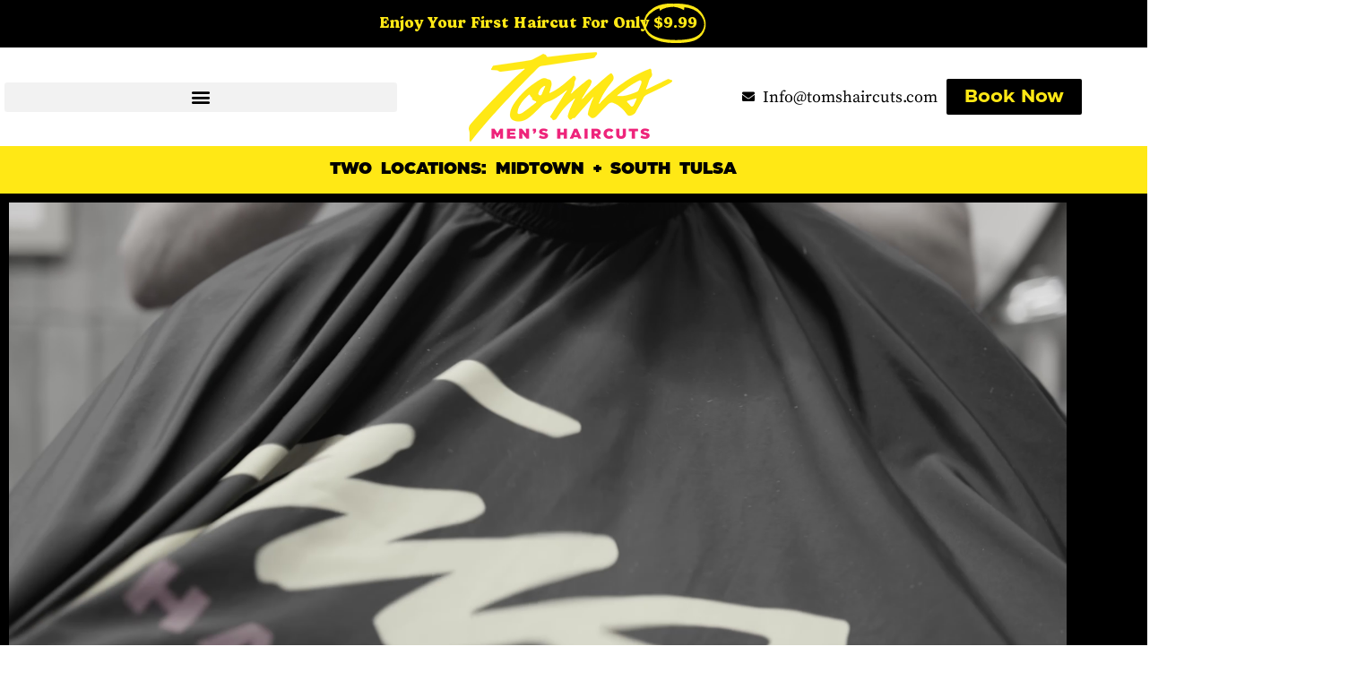

--- FILE ---
content_type: text/html; charset=UTF-8
request_url: https://tomshaircuts.com/
body_size: 16338
content:
<!doctype html>
<html lang="en-US">
<head>
	<meta charset="UTF-8">
	<meta name="viewport" content="width=device-width, initial-scale=1">
	<link rel="profile" href="https://gmpg.org/xfn/11">
	<meta name='robots' content='index, follow, max-image-preview:large, max-snippet:-1, max-video-preview:-1' />
	<style>img:is([sizes="auto" i], [sizes^="auto," i]) { contain-intrinsic-size: 3000px 1500px }</style>
	
	<!-- This site is optimized with the Yoast SEO plugin v26.7 - https://yoast.com/wordpress/plugins/seo/ -->
	<title>Haircuts Salon for Men in Tulsa | Best Barbershop Tulsa | Skin Fade Tulsa</title>
	<meta name="description" content="Toms Men&#039;s Haircuts is one of the best barber shops in Tulsa for men’s haircuts &amp; bread trim. Discover our wide range of services including skin fades, and the best men’s hair products." />
	<link rel="canonical" href="https://tomshaircuts.com/" />
	<meta property="og:locale" content="en_US" />
	<meta property="og:type" content="website" />
	<meta property="og:title" content="Haircuts Salon for Men in Tulsa | Best Barbershop Tulsa | Skin Fade Tulsa" />
	<meta property="og:description" content="Toms Men&#039;s Haircuts is one of the best barber shops in Tulsa for men’s haircuts &amp; bread trim. Discover our wide range of services including skin fades, and the best men’s hair products." />
	<meta property="og:url" content="https://tomshaircuts.com/" />
	<meta property="og:site_name" content="Toms Mens Haircuts" />
	<meta property="article:publisher" content="https://www.facebook.com/Toms-Mens-Haircuts-111334771400976" />
	<meta property="article:modified_time" content="2025-09-04T17:59:55+00:00" />
	<meta property="og:image" content="https://tomshaircuts.com/wp-content/uploads/2022/02/footer-logo.png" />
	<meta property="og:image:width" content="1464" />
	<meta property="og:image:height" content="1220" />
	<meta property="og:image:type" content="image/png" />
	<meta name="twitter:card" content="summary_large_image" />
	<script type="application/ld+json" class="yoast-schema-graph">{"@context":"https://schema.org","@graph":[{"@type":"WebPage","@id":"https://tomshaircuts.com/","url":"https://tomshaircuts.com/","name":"Haircuts Salon for Men in Tulsa | Best Barbershop Tulsa | Skin Fade Tulsa","isPartOf":{"@id":"https://tomshaircuts.com/#website"},"about":{"@id":"https://tomshaircuts.com/#organization"},"primaryImageOfPage":{"@id":"https://tomshaircuts.com/#primaryimage"},"image":{"@id":"https://tomshaircuts.com/#primaryimage"},"thumbnailUrl":"https://tomshaircuts.com/wp-content/uploads/2022/02/footer-logo.png","datePublished":"2024-02-15T19:46:28+00:00","dateModified":"2025-09-04T17:59:55+00:00","description":"Toms Men's Haircuts is one of the best barber shops in Tulsa for men’s haircuts & bread trim. Discover our wide range of services including skin fades, and the best men’s hair products.","breadcrumb":{"@id":"https://tomshaircuts.com/#breadcrumb"},"inLanguage":"en-US","potentialAction":[{"@type":"ReadAction","target":["https://tomshaircuts.com/"]}]},{"@type":"ImageObject","inLanguage":"en-US","@id":"https://tomshaircuts.com/#primaryimage","url":"https://tomshaircuts.com/wp-content/uploads/2022/02/footer-logo.png","contentUrl":"https://tomshaircuts.com/wp-content/uploads/2022/02/footer-logo.png","width":1464,"height":1220,"caption":"Toms mens haircuts logo"},{"@type":"BreadcrumbList","@id":"https://tomshaircuts.com/#breadcrumb","itemListElement":[{"@type":"ListItem","position":1,"name":"Home"}]},{"@type":"WebSite","@id":"https://tomshaircuts.com/#website","url":"https://tomshaircuts.com/","name":"Toms Mens Haircuts","description":"Mens Haircut Tulsa","publisher":{"@id":"https://tomshaircuts.com/#organization"},"potentialAction":[{"@type":"SearchAction","target":{"@type":"EntryPoint","urlTemplate":"https://tomshaircuts.com/?s={search_term_string}"},"query-input":{"@type":"PropertyValueSpecification","valueRequired":true,"valueName":"search_term_string"}}],"inLanguage":"en-US"},{"@type":"Organization","@id":"https://tomshaircuts.com/#organization","name":"Toms Mens Haircuts","url":"https://tomshaircuts.com/","logo":{"@type":"ImageObject","inLanguage":"en-US","@id":"https://tomshaircuts.com/#/schema/logo/image/","url":"https://tomshaircuts.com/wp-content/uploads/2021/11/Toms-Mens-Haircuts.png","contentUrl":"https://tomshaircuts.com/wp-content/uploads/2021/11/Toms-Mens-Haircuts.png","width":230,"height":100,"caption":"Toms Mens Haircuts"},"image":{"@id":"https://tomshaircuts.com/#/schema/logo/image/"},"sameAs":["https://www.facebook.com/Toms-Mens-Haircuts-111334771400976","https://www.instagram.com/tomsmenshaircuts/"]}]}</script>
	<!-- / Yoast SEO plugin. -->


<link rel="alternate" type="application/rss+xml" title="Toms Mens Haircuts &raquo; Feed" href="https://tomshaircuts.com/feed/" />
<link rel="alternate" type="application/rss+xml" title="Toms Mens Haircuts &raquo; Comments Feed" href="https://tomshaircuts.com/comments/feed/" />
<script>
window._wpemojiSettings = {"baseUrl":"https:\/\/s.w.org\/images\/core\/emoji\/16.0.1\/72x72\/","ext":".png","svgUrl":"https:\/\/s.w.org\/images\/core\/emoji\/16.0.1\/svg\/","svgExt":".svg","source":{"concatemoji":"https:\/\/tomshaircuts.com\/wp-includes\/js\/wp-emoji-release.min.js?ver=6.8.3"}};
/*! This file is auto-generated */
!function(s,n){var o,i,e;function c(e){try{var t={supportTests:e,timestamp:(new Date).valueOf()};sessionStorage.setItem(o,JSON.stringify(t))}catch(e){}}function p(e,t,n){e.clearRect(0,0,e.canvas.width,e.canvas.height),e.fillText(t,0,0);var t=new Uint32Array(e.getImageData(0,0,e.canvas.width,e.canvas.height).data),a=(e.clearRect(0,0,e.canvas.width,e.canvas.height),e.fillText(n,0,0),new Uint32Array(e.getImageData(0,0,e.canvas.width,e.canvas.height).data));return t.every(function(e,t){return e===a[t]})}function u(e,t){e.clearRect(0,0,e.canvas.width,e.canvas.height),e.fillText(t,0,0);for(var n=e.getImageData(16,16,1,1),a=0;a<n.data.length;a++)if(0!==n.data[a])return!1;return!0}function f(e,t,n,a){switch(t){case"flag":return n(e,"\ud83c\udff3\ufe0f\u200d\u26a7\ufe0f","\ud83c\udff3\ufe0f\u200b\u26a7\ufe0f")?!1:!n(e,"\ud83c\udde8\ud83c\uddf6","\ud83c\udde8\u200b\ud83c\uddf6")&&!n(e,"\ud83c\udff4\udb40\udc67\udb40\udc62\udb40\udc65\udb40\udc6e\udb40\udc67\udb40\udc7f","\ud83c\udff4\u200b\udb40\udc67\u200b\udb40\udc62\u200b\udb40\udc65\u200b\udb40\udc6e\u200b\udb40\udc67\u200b\udb40\udc7f");case"emoji":return!a(e,"\ud83e\udedf")}return!1}function g(e,t,n,a){var r="undefined"!=typeof WorkerGlobalScope&&self instanceof WorkerGlobalScope?new OffscreenCanvas(300,150):s.createElement("canvas"),o=r.getContext("2d",{willReadFrequently:!0}),i=(o.textBaseline="top",o.font="600 32px Arial",{});return e.forEach(function(e){i[e]=t(o,e,n,a)}),i}function t(e){var t=s.createElement("script");t.src=e,t.defer=!0,s.head.appendChild(t)}"undefined"!=typeof Promise&&(o="wpEmojiSettingsSupports",i=["flag","emoji"],n.supports={everything:!0,everythingExceptFlag:!0},e=new Promise(function(e){s.addEventListener("DOMContentLoaded",e,{once:!0})}),new Promise(function(t){var n=function(){try{var e=JSON.parse(sessionStorage.getItem(o));if("object"==typeof e&&"number"==typeof e.timestamp&&(new Date).valueOf()<e.timestamp+604800&&"object"==typeof e.supportTests)return e.supportTests}catch(e){}return null}();if(!n){if("undefined"!=typeof Worker&&"undefined"!=typeof OffscreenCanvas&&"undefined"!=typeof URL&&URL.createObjectURL&&"undefined"!=typeof Blob)try{var e="postMessage("+g.toString()+"("+[JSON.stringify(i),f.toString(),p.toString(),u.toString()].join(",")+"));",a=new Blob([e],{type:"text/javascript"}),r=new Worker(URL.createObjectURL(a),{name:"wpTestEmojiSupports"});return void(r.onmessage=function(e){c(n=e.data),r.terminate(),t(n)})}catch(e){}c(n=g(i,f,p,u))}t(n)}).then(function(e){for(var t in e)n.supports[t]=e[t],n.supports.everything=n.supports.everything&&n.supports[t],"flag"!==t&&(n.supports.everythingExceptFlag=n.supports.everythingExceptFlag&&n.supports[t]);n.supports.everythingExceptFlag=n.supports.everythingExceptFlag&&!n.supports.flag,n.DOMReady=!1,n.readyCallback=function(){n.DOMReady=!0}}).then(function(){return e}).then(function(){var e;n.supports.everything||(n.readyCallback(),(e=n.source||{}).concatemoji?t(e.concatemoji):e.wpemoji&&e.twemoji&&(t(e.twemoji),t(e.wpemoji)))}))}((window,document),window._wpemojiSettings);
</script>
<style id='wp-emoji-styles-inline-css'>

	img.wp-smiley, img.emoji {
		display: inline !important;
		border: none !important;
		box-shadow: none !important;
		height: 1em !important;
		width: 1em !important;
		margin: 0 0.07em !important;
		vertical-align: -0.1em !important;
		background: none !important;
		padding: 0 !important;
	}
</style>
<link rel='stylesheet' id='wp-components-css' href='https://tomshaircuts.com/wp-includes/css/dist/components/style.min.css?ver=6.8.3' media='all' />
<link rel='stylesheet' id='godaddy-styles-css' href='https://tomshaircuts.com/wp-content/mu-plugins/vendor/wpex/godaddy-launch/includes/Dependencies/GoDaddy/Styles/build/latest.css?ver=2.0.2' media='all' />
<link rel='stylesheet' id='hello-elementor-css' href='https://tomshaircuts.com/wp-content/themes/hello-elementor/assets/css/reset.css?ver=3.4.6' media='all' />
<link rel='stylesheet' id='hello-elementor-theme-style-css' href='https://tomshaircuts.com/wp-content/themes/hello-elementor/assets/css/theme.css?ver=3.4.6' media='all' />
<link rel='stylesheet' id='hello-elementor-header-footer-css' href='https://tomshaircuts.com/wp-content/themes/hello-elementor/assets/css/header-footer.css?ver=3.4.6' media='all' />
<link rel='stylesheet' id='elementor-frontend-css' href='https://tomshaircuts.com/wp-content/plugins/elementor/assets/css/frontend.min.css?ver=3.34.1' media='all' />
<link rel='stylesheet' id='elementor-post-6-css' href='https://tomshaircuts.com/wp-content/uploads/elementor/css/post-6.css?ver=1769014485' media='all' />
<link rel='stylesheet' id='widget-animated-headline-css' href='https://tomshaircuts.com/wp-content/plugins/elementor-pro/assets/css/widget-animated-headline.min.css?ver=3.34.0' media='all' />
<link rel='stylesheet' id='widget-nav-menu-css' href='https://tomshaircuts.com/wp-content/plugins/elementor-pro/assets/css/widget-nav-menu.min.css?ver=3.34.0' media='all' />
<link rel='stylesheet' id='widget-image-css' href='https://tomshaircuts.com/wp-content/plugins/elementor/assets/css/widget-image.min.css?ver=3.34.1' media='all' />
<link rel='stylesheet' id='widget-icon-list-css' href='https://tomshaircuts.com/wp-content/plugins/elementor/assets/css/widget-icon-list.min.css?ver=3.34.1' media='all' />
<link rel='stylesheet' id='widget-social-icons-css' href='https://tomshaircuts.com/wp-content/plugins/elementor/assets/css/widget-social-icons.min.css?ver=3.34.1' media='all' />
<link rel='stylesheet' id='e-apple-webkit-css' href='https://tomshaircuts.com/wp-content/plugins/elementor/assets/css/conditionals/apple-webkit.min.css?ver=3.34.1' media='all' />
<link rel='stylesheet' id='widget-heading-css' href='https://tomshaircuts.com/wp-content/plugins/elementor/assets/css/widget-heading.min.css?ver=3.34.1' media='all' />
<link rel='stylesheet' id='e-animation-fadeInUp-css' href='https://tomshaircuts.com/wp-content/plugins/elementor/assets/lib/animations/styles/fadeInUp.min.css?ver=3.34.1' media='all' />
<link rel='stylesheet' id='eael-general-css' href='https://tomshaircuts.com/wp-content/plugins/essential-addons-for-elementor-lite/assets/front-end/css/view/general.min.css?ver=6.5.7' media='all' />
<link rel='stylesheet' id='eael-2006-css' href='https://tomshaircuts.com/wp-content/uploads/essential-addons-elementor/eael-2006.css?ver=1757008795' media='all' />
<link rel='stylesheet' id='elementor-icons-css' href='https://tomshaircuts.com/wp-content/plugins/elementor/assets/lib/eicons/css/elementor-icons.min.css?ver=5.45.0' media='all' />
<link rel='stylesheet' id='widget-video-css' href='https://tomshaircuts.com/wp-content/plugins/elementor/assets/css/widget-video.min.css?ver=3.34.1' media='all' />
<link rel='stylesheet' id='e-shapes-css' href='https://tomshaircuts.com/wp-content/plugins/elementor/assets/css/conditionals/shapes.min.css?ver=3.34.1' media='all' />
<link rel='stylesheet' id='e-motion-fx-css' href='https://tomshaircuts.com/wp-content/plugins/elementor-pro/assets/css/modules/motion-fx.min.css?ver=3.34.0' media='all' />
<link rel='stylesheet' id='widget-spacer-css' href='https://tomshaircuts.com/wp-content/plugins/elementor/assets/css/widget-spacer.min.css?ver=3.34.1' media='all' />
<link rel='stylesheet' id='e-animation-fadeInDown-css' href='https://tomshaircuts.com/wp-content/plugins/elementor/assets/lib/animations/styles/fadeInDown.min.css?ver=3.34.1' media='all' />
<link rel='stylesheet' id='e-animation-grow-css' href='https://tomshaircuts.com/wp-content/plugins/elementor/assets/lib/animations/styles/e-animation-grow.min.css?ver=3.34.1' media='all' />
<link rel='stylesheet' id='widget-icon-box-css' href='https://tomshaircuts.com/wp-content/plugins/elementor/assets/css/widget-icon-box.min.css?ver=3.34.1' media='all' />
<link rel='stylesheet' id='widget-google_maps-css' href='https://tomshaircuts.com/wp-content/plugins/elementor/assets/css/widget-google_maps.min.css?ver=3.34.1' media='all' />
<link rel='stylesheet' id='elementor-post-2006-css' href='https://tomshaircuts.com/wp-content/uploads/elementor/css/post-2006.css?ver=1769014486' media='all' />
<link rel='stylesheet' id='elementor-post-1540-css' href='https://tomshaircuts.com/wp-content/uploads/elementor/css/post-1540.css?ver=1769014486' media='all' />
<link rel='stylesheet' id='elementor-post-572-css' href='https://tomshaircuts.com/wp-content/uploads/elementor/css/post-572.css?ver=1769014486' media='all' />
<link rel='stylesheet' id='elementor-gf-local-sourceserifpro-css' href='https://tomshaircuts.com/wp-content/uploads/elementor/google-fonts/css/sourceserifpro.css?ver=1742241591' media='all' />
<link rel='stylesheet' id='elementor-gf-local-poppins-css' href='https://tomshaircuts.com/wp-content/uploads/elementor/google-fonts/css/poppins.css?ver=1742241592' media='all' />
<link rel='stylesheet' id='elementor-icons-shared-0-css' href='https://tomshaircuts.com/wp-content/plugins/elementor/assets/lib/font-awesome/css/fontawesome.min.css?ver=5.15.3' media='all' />
<link rel='stylesheet' id='elementor-icons-fa-regular-css' href='https://tomshaircuts.com/wp-content/plugins/elementor/assets/lib/font-awesome/css/regular.min.css?ver=5.15.3' media='all' />
<link rel='stylesheet' id='elementor-icons-fa-solid-css' href='https://tomshaircuts.com/wp-content/plugins/elementor/assets/lib/font-awesome/css/solid.min.css?ver=5.15.3' media='all' />
<link rel='stylesheet' id='elementor-icons-fa-brands-css' href='https://tomshaircuts.com/wp-content/plugins/elementor/assets/lib/font-awesome/css/brands.min.css?ver=5.15.3' media='all' />
<script src="https://tomshaircuts.com/wp-includes/js/jquery/jquery.min.js?ver=3.7.1" id="jquery-core-js"></script>
<script src="https://tomshaircuts.com/wp-includes/js/jquery/jquery-migrate.min.js?ver=3.4.1" id="jquery-migrate-js"></script>
<link rel="https://api.w.org/" href="https://tomshaircuts.com/wp-json/" /><link rel="alternate" title="JSON" type="application/json" href="https://tomshaircuts.com/wp-json/wp/v2/pages/2006" /><link rel="EditURI" type="application/rsd+xml" title="RSD" href="https://tomshaircuts.com/xmlrpc.php?rsd" />
<meta name="generator" content="WordPress 6.8.3" />
<link rel='shortlink' href='https://tomshaircuts.com/' />
<link rel="alternate" title="oEmbed (JSON)" type="application/json+oembed" href="https://tomshaircuts.com/wp-json/oembed/1.0/embed?url=https%3A%2F%2Ftomshaircuts.com%2F" />
<link rel="alternate" title="oEmbed (XML)" type="text/xml+oembed" href="https://tomshaircuts.com/wp-json/oembed/1.0/embed?url=https%3A%2F%2Ftomshaircuts.com%2F&#038;format=xml" />
<meta name="generator" content="Elementor 3.34.1; features: additional_custom_breakpoints; settings: css_print_method-external, google_font-enabled, font_display-auto">
<script type="application/ld+json">
{
  "@context": "https://schema.org",
  "@type": "LocalBusiness",
  "name": "Tom's Men's Haircut",
  "image": "https://tomshaircuts.com/wp-content/uploads/2021/11/Toms-Mens-Haircuts.png",
  "url": "https://tomshaircuts.com/",
  "telephone": "918-727-8018",
  "address": {
    "@type": "PostalAddress",
    "streetAddress": "4203 S Sheridan Ave",
    "addressLocality": "Tulsa",
    "addressRegion": "OK",
    "postalCode": "74011",
    "addressCountry": "USA"
  },
  "geo": {
    "@type": "GeoCoordinates",
    "latitude": "",
    "longitude": ""
  },
  "openingHoursSpecification": [
    {
      "@type": "OpeningHoursSpecification",
      "dayOfWeek": "Monday",
      "opens": "10:00",
      "closes": "19:00"
    },
    {
      "@type": "OpeningHoursSpecification",
      "dayOfWeek": "Tuesday",
      "opens": "10:00",
      "closes": "19:00"
    },
    {
      "@type": "OpeningHoursSpecification",
      "dayOfWeek": "Wednesday",
      "opens": "10:00",
      "closes": "19:00"
    },
    {
      "@type": "OpeningHoursSpecification",
      "dayOfWeek": "Thursday",
      "opens": "10:00",
      "closes": "19:00"
    },
    {
      "@type": "OpeningHoursSpecification",
      "dayOfWeek": "Friday",
      "opens": "10:00",
      "closes": "19:00"
    },
    {
      "@type": "OpeningHoursSpecification",
      "dayOfWeek": "Saturday",
      "opens": "10:00",
      "closes": "17:00"
    }
  ],
  "sameAs": [
    "https://m.facebook.com/Tomsmenshaircuts/",
    "https://www.instagram.com/tomsmenshaircuts/"
  ]
}
</script>
<meta name="google-site-verification" content="BB1ZT_UmP1gyyKb5g9WkX82e34546Y2qX2ZWhFFZZSw" />

<!-- Google tag (gtag.js) -->
<script async src="https://www.googletagmanager.com/gtag/js?id=G-0FL44JS7R5"></script>
<script>
  window.dataLayer = window.dataLayer || [];
  function gtag(){dataLayer.push(arguments);}
  gtag('js', new Date());

  gtag('config', 'G-0FL44JS7R5');
</script>

<!-- Google Tag Manager -->
<script>(function(w,d,s,l,i){w[l]=w[l]||[];w[l].push({'gtm.start':
new Date().getTime(),event:'gtm.js'});var f=d.getElementsByTagName(s)[0],
j=d.createElement(s),dl=l!='dataLayer'?'&l='+l:'';j.async=true;j.src=
'https://www.googletagmanager.com/gtm.js?id='+i+dl;f.parentNode.insertBefore(j,f);
})(window,document,'script','dataLayer','GTM-PCQHGPQK');</script>
<!-- End Google Tag Manager -->

			<style>
				.e-con.e-parent:nth-of-type(n+4):not(.e-lazyloaded):not(.e-no-lazyload),
				.e-con.e-parent:nth-of-type(n+4):not(.e-lazyloaded):not(.e-no-lazyload) * {
					background-image: none !important;
				}
				@media screen and (max-height: 1024px) {
					.e-con.e-parent:nth-of-type(n+3):not(.e-lazyloaded):not(.e-no-lazyload),
					.e-con.e-parent:nth-of-type(n+3):not(.e-lazyloaded):not(.e-no-lazyload) * {
						background-image: none !important;
					}
				}
				@media screen and (max-height: 640px) {
					.e-con.e-parent:nth-of-type(n+2):not(.e-lazyloaded):not(.e-no-lazyload),
					.e-con.e-parent:nth-of-type(n+2):not(.e-lazyloaded):not(.e-no-lazyload) * {
						background-image: none !important;
					}
				}
			</style>
			<link rel="icon" href="https://tomshaircuts.com/wp-content/uploads/2021/11/Toms-Mens-Haircuts-FavIcon-Black-100x100.png" sizes="32x32" />
<link rel="icon" href="https://tomshaircuts.com/wp-content/uploads/2021/11/Toms-Mens-Haircuts-FavIcon-Black-300x300.png" sizes="192x192" />
<link rel="apple-touch-icon" href="https://tomshaircuts.com/wp-content/uploads/2021/11/Toms-Mens-Haircuts-FavIcon-Black-300x300.png" />
<meta name="msapplication-TileImage" content="https://tomshaircuts.com/wp-content/uploads/2021/11/Toms-Mens-Haircuts-FavIcon-Black-300x300.png" />
</head>
<body class="home wp-singular page-template-default page page-id-2006 wp-custom-logo wp-embed-responsive wp-theme-hello-elementor eio-default hello-elementor-default elementor-default elementor-kit-6 elementor-page elementor-page-2006">

<!-- Google Tag Manager (noscript) -->
<noscript><iframe src="https://www.googletagmanager.com/ns.html?id=GTM-PCQHGPQK"
height="0" width="0" style="display:none;visibility:hidden"></iframe></noscript>
<!-- End Google Tag Manager (noscript) -->

<a class="skip-link screen-reader-text" href="#content">Skip to content</a>

		<header data-elementor-type="header" data-elementor-id="1540" class="elementor elementor-1540 elementor-location-header" data-elementor-post-type="elementor_library">
					<section class="elementor-section elementor-top-section elementor-element elementor-element-2268e56 elementor-section-content-middle elementor-section-boxed elementor-section-height-default elementor-section-height-default" data-id="2268e56" data-element_type="section" data-settings="{&quot;background_background&quot;:&quot;classic&quot;}">
						<div class="elementor-container elementor-column-gap-no">
					<div class="elementor-column elementor-col-100 elementor-top-column elementor-element elementor-element-7e491d1" data-id="7e491d1" data-element_type="column">
			<div class="elementor-widget-wrap elementor-element-populated">
						<div class="elementor-element elementor-element-19c5b8e elementor-headline--style-highlight elementor-widget elementor-widget-animated-headline" data-id="19c5b8e" data-element_type="widget" data-settings="{&quot;highlighted_text&quot;:&quot;$9.99&quot;,&quot;headline_style&quot;:&quot;highlight&quot;,&quot;marker&quot;:&quot;circle&quot;,&quot;loop&quot;:&quot;yes&quot;,&quot;highlight_animation_duration&quot;:1200,&quot;highlight_iteration_delay&quot;:8000}" data-widget_type="animated-headline.default">
				<div class="elementor-widget-container">
							<h3 class="elementor-headline">
					<span class="elementor-headline-plain-text elementor-headline-text-wrapper">Enjoy Your First Haircut For Only</span>
				<span class="elementor-headline-dynamic-wrapper elementor-headline-text-wrapper">
					<span class="elementor-headline-dynamic-text elementor-headline-text-active">$9.99</span>
				</span>
				</h3>
						</div>
				</div>
					</div>
		</div>
					</div>
		</section>
				<section class="elementor-section elementor-top-section elementor-element elementor-element-791046d elementor-section-full_width elementor-section-content-middle elementor-section-height-default elementor-section-height-default" data-id="791046d" data-element_type="section">
						<div class="elementor-container elementor-column-gap-narrow">
					<div class="elementor-column elementor-col-33 elementor-top-column elementor-element elementor-element-7161278" data-id="7161278" data-element_type="column">
			<div class="elementor-widget-wrap elementor-element-populated">
						<div class="elementor-element elementor-element-be35843 elementor-nav-menu--stretch elementor-nav-menu__text-align-aside elementor-nav-menu--toggle elementor-nav-menu--burger elementor-widget elementor-widget-nav-menu" data-id="be35843" data-element_type="widget" data-settings="{&quot;layout&quot;:&quot;dropdown&quot;,&quot;full_width&quot;:&quot;stretch&quot;,&quot;submenu_icon&quot;:{&quot;value&quot;:&quot;&lt;i class=\&quot;fas fa-caret-down\&quot; aria-hidden=\&quot;true\&quot;&gt;&lt;\/i&gt;&quot;,&quot;library&quot;:&quot;fa-solid&quot;},&quot;toggle&quot;:&quot;burger&quot;}" data-widget_type="nav-menu.default">
				<div class="elementor-widget-container">
							<div class="elementor-menu-toggle" role="button" tabindex="0" aria-label="Menu Toggle" aria-expanded="false">
			<i aria-hidden="true" role="presentation" class="elementor-menu-toggle__icon--open eicon-menu-bar"></i><i aria-hidden="true" role="presentation" class="elementor-menu-toggle__icon--close eicon-close"></i>		</div>
					<nav class="elementor-nav-menu--dropdown elementor-nav-menu__container" aria-hidden="true">
				<ul id="menu-2-be35843" class="elementor-nav-menu"><li class="menu-item menu-item-type-post_type menu-item-object-page menu-item-1191"><a href="https://tomshaircuts.com/first-haircut-9-99/" class="elementor-item" tabindex="-1">1st Haircut $9.99</a></li>
<li class="menu-item menu-item-type-post_type menu-item-object-page menu-item-936"><a href="https://tomshaircuts.com/mens-grooming-services/" class="elementor-item" tabindex="-1">Services</a></li>
<li class="menu-item menu-item-type-post_type menu-item-object-page menu-item-2458"><a href="https://tomshaircuts.com/toms-founder/" class="elementor-item" tabindex="-1">Toms Founder</a></li>
<li class="menu-item menu-item-type-post_type menu-item-object-page menu-item-2396"><a href="https://tomshaircuts.com/barbershop-services-now-hiring/" class="elementor-item" tabindex="-1">Now Hiring</a></li>
<li class="menu-item menu-item-type-post_type menu-item-object-page menu-item-2767"><a href="https://tomshaircuts.com/blog/" class="elementor-item" tabindex="-1">Blog</a></li>
<li class="menu-item menu-item-type-post_type menu-item-object-page menu-item-501"><a href="https://tomshaircuts.com/toms-mens-haircuts-membership/" class="elementor-item" tabindex="-1">Toms Membership</a></li>
<li class="menu-item menu-item-type-custom menu-item-object-custom menu-item-1124"><a href="https://clients.mangomint.com/gift-cards/tomsmenshaircuts" class="elementor-item" tabindex="-1">Gift Cards</a></li>
<li class="menu-item menu-item-type-post_type menu-item-object-page menu-item-500"><a href="https://tomshaircuts.com/contact-us/" class="elementor-item" tabindex="-1">Contact Us</a></li>
</ul>			</nav>
						</div>
				</div>
					</div>
		</div>
				<div class="elementor-column elementor-col-33 elementor-top-column elementor-element elementor-element-f59efb3" data-id="f59efb3" data-element_type="column">
			<div class="elementor-widget-wrap elementor-element-populated">
						<div class="elementor-element elementor-element-def13f6 elementor-widget elementor-widget-theme-site-logo elementor-widget-image" data-id="def13f6" data-element_type="widget" data-widget_type="theme-site-logo.default">
				<div class="elementor-widget-container">
											<a href="https://tomshaircuts.com">
			<img width="230" height="100" src="https://tomshaircuts.com/wp-content/uploads/2021/11/Toms-Mens-Haircuts.png" class="attachment-full size-full wp-image-86" alt="Tom&#039;s Men&#039;s Haircuts" />				</a>
											</div>
				</div>
					</div>
		</div>
				<div class="elementor-column elementor-col-33 elementor-top-column elementor-element elementor-element-1ecd714" data-id="1ecd714" data-element_type="column">
			<div class="elementor-widget-wrap elementor-element-populated">
						<div class="elementor-element elementor-element-b55c7cd elementor-widget__width-auto elementor-hidden-mobile elementor-icon-list--layout-traditional elementor-list-item-link-full_width elementor-widget elementor-widget-icon-list" data-id="b55c7cd" data-element_type="widget" data-widget_type="icon-list.default">
				<div class="elementor-widget-container">
							<ul class="elementor-icon-list-items">
							<li class="elementor-icon-list-item">
											<a href="mailto:info@tomshaircuts.com">

												<span class="elementor-icon-list-icon">
							<i aria-hidden="true" class="fas fa-envelope"></i>						</span>
										<span class="elementor-icon-list-text">Info@tomshaircuts.com</span>
											</a>
									</li>
						</ul>
						</div>
				</div>
				<div class="elementor-element elementor-element-665d5e5 elementor-align-center elementor-widget__width-auto elementor-widget elementor-widget-button" data-id="665d5e5" data-element_type="widget" data-widget_type="button.default">
				<div class="elementor-widget-container">
									<div class="elementor-button-wrapper">
					<a class="elementor-button elementor-button-link elementor-size-xs" href="https://booking.mangomint.com/321107">
						<span class="elementor-button-content-wrapper">
									<span class="elementor-button-text">Book Now</span>
					</span>
					</a>
				</div>
								</div>
				</div>
					</div>
		</div>
					</div>
		</section>
				<section class="elementor-section elementor-top-section elementor-element elementor-element-9666c5c elementor-section-content-middle elementor-section-boxed elementor-section-height-default elementor-section-height-default" data-id="9666c5c" data-element_type="section" data-settings="{&quot;background_background&quot;:&quot;classic&quot;}">
						<div class="elementor-container elementor-column-gap-no">
					<div class="elementor-column elementor-col-100 elementor-top-column elementor-element elementor-element-2e0d5d3" data-id="2e0d5d3" data-element_type="column">
			<div class="elementor-widget-wrap elementor-element-populated">
						<div class="elementor-element elementor-element-9f49a04 elementor-headline--style-rotate elementor-widget elementor-widget-animated-headline" data-id="9f49a04" data-element_type="widget" data-settings="{&quot;animation_type&quot;:&quot;wave&quot;,&quot;headline_style&quot;:&quot;rotate&quot;,&quot;loop&quot;:&quot;yes&quot;,&quot;rotate_iteration_delay&quot;:2500}" data-widget_type="animated-headline.default">
				<div class="elementor-widget-container">
							<h3 class="elementor-headline elementor-headline-animation-type-wave elementor-headline-letters">
					<span class="elementor-headline-plain-text elementor-headline-text-wrapper">two locations: Midtown + South Tulsa </span>
				<span class="elementor-headline-dynamic-wrapper elementor-headline-text-wrapper">
				</span>
				</h3>
						</div>
				</div>
					</div>
		</div>
					</div>
		</section>
				</header>
		
<main id="content" class="site-main post-2006 page type-page status-publish has-post-thumbnail hentry">

	
	<div class="page-content">
				<div data-elementor-type="wp-page" data-elementor-id="2006" class="elementor elementor-2006" data-elementor-post-type="page">
						<section class="elementor-section elementor-top-section elementor-element elementor-element-5766ab4 elementor-section-boxed elementor-section-height-default elementor-section-height-default" data-id="5766ab4" data-element_type="section" data-settings="{&quot;background_background&quot;:&quot;classic&quot;}">
						<div class="elementor-container elementor-column-gap-default">
					<div class="elementor-column elementor-col-100 elementor-top-column elementor-element elementor-element-f03c54a" data-id="f03c54a" data-element_type="column">
			<div class="elementor-widget-wrap elementor-element-populated">
						<div class="elementor-element elementor-element-950c289 elementor-widget__width-inherit elementor-widget elementor-widget-video" data-id="950c289" data-element_type="widget" data-settings="{&quot;video_type&quot;:&quot;hosted&quot;,&quot;autoplay&quot;:&quot;yes&quot;,&quot;play_on_mobile&quot;:&quot;yes&quot;,&quot;mute&quot;:&quot;yes&quot;,&quot;loop&quot;:&quot;yes&quot;,&quot;start&quot;:1}" data-widget_type="video.default">
				<div class="elementor-widget-container">
							<div class="e-hosted-video elementor-wrapper elementor-open-inline">
					<video class="elementor-video" src="https://tomshaircuts.com/wp-content/uploads/2024/02/TOMS-BROLL-V3.mp4#t=1" autoplay="" loop="" muted="muted" playsinline="" controlsList="nodownload"></video>
				</div>
						</div>
				</div>
					</div>
		</div>
					</div>
		</section>
				<section class="elementor-section elementor-top-section elementor-element elementor-element-1596e603 elementor-section-height-min-height elementor-section-content-middle elementor-section-stretched elementor-section-boxed elementor-section-height-default elementor-section-items-middle" data-id="1596e603" data-element_type="section" data-settings="{&quot;background_background&quot;:&quot;classic&quot;,&quot;shape_divider_top&quot;:&quot;arrow&quot;,&quot;stretch_section&quot;:&quot;section-stretched&quot;}">
					<div class="elementor-shape elementor-shape-top" aria-hidden="true" data-negative="false">
			<svg xmlns="http://www.w3.org/2000/svg" viewBox="0 0 700 10" preserveAspectRatio="none">
	<path class="elementor-shape-fill" d="M350,10L340,0h20L350,10z"/>
</svg>		</div>
					<div class="elementor-container elementor-column-gap-no">
					<div class="elementor-column elementor-col-100 elementor-top-column elementor-element elementor-element-40027450" data-id="40027450" data-element_type="column">
			<div class="elementor-widget-wrap elementor-element-populated">
						<div class="elementor-element elementor-element-60c0e19f elementor-widget elementor-widget-text-editor" data-id="60c0e19f" data-element_type="widget" data-widget_type="text-editor.default">
				<div class="elementor-widget-container">
									<p><b>Tulsa&#8217;s best mens grooming experience</b></p>								</div>
				</div>
					</div>
		</div>
					</div>
		</section>
				<section class="elementor-section elementor-top-section elementor-element elementor-element-22e320a4 elementor-section-boxed elementor-section-height-default elementor-section-height-default" data-id="22e320a4" data-element_type="section" id="info_section">
						<div class="elementor-container elementor-column-gap-default">
					<div class="elementor-column elementor-col-50 elementor-top-column elementor-element elementor-element-6043f49d" data-id="6043f49d" data-element_type="column">
			<div class="elementor-widget-wrap elementor-element-populated">
						<div class="elementor-element elementor-element-78c1412b animated-slow elementor-invisible elementor-widget elementor-widget-image" data-id="78c1412b" data-element_type="widget" data-settings="{&quot;_animation&quot;:&quot;fadeInUp&quot;,&quot;_animation_delay&quot;:400}" data-widget_type="image.default">
				<div class="elementor-widget-container">
															<img fetchpriority="high" decoding="async" width="1920" height="2560" src="https://tomshaircuts.com/wp-content/uploads/2025/02/80EC6C42-15E9-4947-A25E-4C44BD639DA6-scaled.jpeg" class="attachment-full size-full wp-image-2714" alt="" srcset="https://tomshaircuts.com/wp-content/uploads/2025/02/80EC6C42-15E9-4947-A25E-4C44BD639DA6-scaled.jpeg 1920w, https://tomshaircuts.com/wp-content/uploads/2025/02/80EC6C42-15E9-4947-A25E-4C44BD639DA6-225x300.jpeg 225w, https://tomshaircuts.com/wp-content/uploads/2025/02/80EC6C42-15E9-4947-A25E-4C44BD639DA6-768x1024.jpeg 768w, https://tomshaircuts.com/wp-content/uploads/2025/02/80EC6C42-15E9-4947-A25E-4C44BD639DA6-1152x1536.jpeg 1152w, https://tomshaircuts.com/wp-content/uploads/2025/02/80EC6C42-15E9-4947-A25E-4C44BD639DA6-1536x2048.jpeg 1536w" sizes="(max-width: 1920px) 100vw, 1920px" />															</div>
				</div>
					</div>
		</div>
				<div class="elementor-column elementor-col-50 elementor-top-column elementor-element elementor-element-1fb57716" data-id="1fb57716" data-element_type="column">
			<div class="elementor-widget-wrap elementor-element-populated">
						<div class="elementor-element elementor-element-2a90cfab elementor-widget elementor-widget-heading" data-id="2a90cfab" data-element_type="widget" data-widget_type="heading.default">
				<div class="elementor-widget-container">
					<h5 class="elementor-heading-title elementor-size-default">the story....</h5>				</div>
				</div>
				<div class="elementor-element elementor-element-631a6ec1 elementor-widget-tablet__width-initial elementor-widget-mobile__width-initial elementor-widget elementor-widget-heading" data-id="631a6ec1" data-element_type="widget" data-widget_type="heading.default">
				<div class="elementor-widget-container">
					<h2 class="elementor-heading-title elementor-size-default">behind toms</h2>				</div>
				</div>
				<div class="elementor-element elementor-element-7e5d0752 eael-dual-header-content-align-left eael-dual-header-content-mobile-align-center elementor-widget elementor-widget-eael-dual-color-header" data-id="7e5d0752" data-element_type="widget" data-widget_type="eael-dual-color-header.default">
				<div class="elementor-widget-container">
								<div class="eael-dual-header">
				<h2 class="title eael-dch-title"><span class="eael-dch-title-text eael-dch-title-lead lead solid-color"></span> <span class="eael-dch-title-text">TOM stands for "the original man" and traces back to the history of the founders story. </span></h2>					<span class="subtext"><p>First impressions are important and that&#8217;s why we want to make a lasting one. Great detail has gone into creating Toms and we kept you in mind. We are staffed with the industry’s best men&#8217;s grooming professionals ensuring your barbershop service is always top-notch. We want to make your men&#8217;s grooming experience the best and one to remember.</p></span>
							</div>

						</div>
				</div>
					</div>
		</div>
					</div>
		</section>
				<section class="elementor-section elementor-top-section elementor-element elementor-element-1a443b67 elementor-section-full_width elementor-section-height-min-height elementor-section-items-stretch elementor-section-content-middle elementor-section-height-default" data-id="1a443b67" data-element_type="section">
						<div class="elementor-container elementor-column-gap-no">
					<div class="elementor-column elementor-col-50 elementor-top-column elementor-element elementor-element-2b8574d8" data-id="2b8574d8" data-element_type="column" data-settings="{&quot;background_background&quot;:&quot;classic&quot;}">
			<div class="elementor-widget-wrap elementor-element-populated">
						<div class="elementor-element elementor-element-2c0c7301 elementor-widget elementor-widget-spacer" data-id="2c0c7301" data-element_type="widget" data-widget_type="spacer.default">
				<div class="elementor-widget-container">
							<div class="elementor-spacer">
			<div class="elementor-spacer-inner"></div>
		</div>
						</div>
				</div>
					</div>
		</div>
				<div class="elementor-column elementor-col-50 elementor-top-column elementor-element elementor-element-244beecf" data-id="244beecf" data-element_type="column" data-settings="{&quot;background_background&quot;:&quot;classic&quot;}">
			<div class="elementor-widget-wrap elementor-element-populated">
						<div class="elementor-element elementor-element-56d6ce57 elementor-invisible elementor-widget elementor-widget-heading" data-id="56d6ce57" data-element_type="widget" data-settings="{&quot;_animation&quot;:&quot;fadeInDown&quot;}" data-widget_type="heading.default">
				<div class="elementor-widget-container">
					<span class="elementor-heading-title elementor-size-default">Founder &amp; OWNER</span>				</div>
				</div>
				<div class="elementor-element elementor-element-2acec860 elementor-widget elementor-widget-heading" data-id="2acec860" data-element_type="widget" data-widget_type="heading.default">
				<div class="elementor-widget-container">
					<h2 class="elementor-heading-title elementor-size-default">justin moore</h2>				</div>
				</div>
				<div class="elementor-element elementor-element-2ff5bec elementor-widget__width-initial elementor-widget elementor-widget-text-editor" data-id="2ff5bec" data-element_type="widget" data-widget_type="text-editor.default">
				<div class="elementor-widget-container">
									<p><strong>Toms Mens Haircuts</strong> was created out of a passion for the <strong>men&#8217;s grooming</strong> industry along with a love for <strong>connecting with others</strong> and building a community in a barbershop that’s positive, comfortable and inviting. Providing the best barbershop services in Tulsa.</p>								</div>
				</div>
				<div class="elementor-element elementor-element-15cfa01b elementor-align-left elementor-mobile-align-center elementor-widget elementor-widget-button" data-id="15cfa01b" data-element_type="widget" data-widget_type="button.default">
				<div class="elementor-widget-container">
									<div class="elementor-button-wrapper">
					<a class="elementor-button elementor-button-link elementor-size-xs elementor-animation-grow" href="https://tomshaircuts.com/toms-founder/">
						<span class="elementor-button-content-wrapper">
									<span class="elementor-button-text">Read His Story</span>
					</span>
					</a>
				</div>
								</div>
				</div>
					</div>
		</div>
					</div>
		</section>
				<section class="elementor-section elementor-top-section elementor-element elementor-element-29b17786 elementor-section-full_width elementor-section-height-min-height elementor-section-items-stretch elementor-section-content-middle elementor-section-height-default" data-id="29b17786" data-element_type="section">
						<div class="elementor-container elementor-column-gap-no">
					<div class="elementor-column elementor-col-50 elementor-top-column elementor-element elementor-element-373220a2" data-id="373220a2" data-element_type="column" data-settings="{&quot;background_background&quot;:&quot;classic&quot;}">
			<div class="elementor-widget-wrap elementor-element-populated">
						<div class="elementor-element elementor-element-6e406544 elementor-invisible elementor-widget elementor-widget-heading" data-id="6e406544" data-element_type="widget" data-settings="{&quot;_animation&quot;:&quot;fadeInDown&quot;}" data-widget_type="heading.default">
				<div class="elementor-widget-container">
					<span class="elementor-heading-title elementor-size-default">our Barbershop services</span>				</div>
				</div>
				<div class="elementor-element elementor-element-48e187fc elementor-widget elementor-widget-heading" data-id="48e187fc" data-element_type="widget" data-widget_type="heading.default">
				<div class="elementor-widget-container">
					<h2 class="elementor-heading-title elementor-size-default">haircuts AND beard trims</h2>				</div>
				</div>
				<div class="elementor-element elementor-element-62aea78d elementor-widget elementor-widget-text-editor" data-id="62aea78d" data-element_type="widget" data-widget_type="text-editor.default">
				<div class="elementor-widget-container">
									<p>Our <strong>commitment</strong> and <strong>dedication</strong> to provide the <strong>best barbershop service</strong> and experience in a custom designed <strong>environment for men</strong> goes way beyond a 5-star haircut or beard trim.</p>								</div>
				</div>
				<div class="elementor-element elementor-element-dd20368 elementor-align-left elementor-mobile-align-center elementor-widget elementor-widget-button" data-id="dd20368" data-element_type="widget" data-widget_type="button.default">
				<div class="elementor-widget-container">
									<div class="elementor-button-wrapper">
					<a class="elementor-button elementor-button-link elementor-size-xs elementor-animation-grow" href="https://tomshaircuts.com/mens-grooming-services/">
						<span class="elementor-button-content-wrapper">
									<span class="elementor-button-text">Explore services</span>
					</span>
					</a>
				</div>
								</div>
				</div>
					</div>
		</div>
				<div class="elementor-column elementor-col-50 elementor-top-column elementor-element elementor-element-6312acc3" data-id="6312acc3" data-element_type="column" data-settings="{&quot;background_background&quot;:&quot;classic&quot;}">
			<div class="elementor-widget-wrap elementor-element-populated">
						<div class="elementor-element elementor-element-23292701 elementor-widget elementor-widget-spacer" data-id="23292701" data-element_type="widget" data-widget_type="spacer.default">
				<div class="elementor-widget-container">
							<div class="elementor-spacer">
			<div class="elementor-spacer-inner"></div>
		</div>
						</div>
				</div>
					</div>
		</div>
					</div>
		</section>
				<section class="elementor-section elementor-top-section elementor-element elementor-element-657c7e77 elementor-section-boxed elementor-section-height-default elementor-section-height-default" data-id="657c7e77" data-element_type="section">
						<div class="elementor-container elementor-column-gap-default">
					<div class="elementor-column elementor-col-100 elementor-top-column elementor-element elementor-element-35069d18" data-id="35069d18" data-element_type="column">
			<div class="elementor-widget-wrap elementor-element-populated">
						<div class="elementor-element elementor-element-d60e279 elementor-widget elementor-widget-heading" data-id="d60e279" data-element_type="widget" data-widget_type="heading.default">
				<div class="elementor-widget-container">
					<h2 class="elementor-heading-title elementor-size-default">Booking an appointment</h2>				</div>
				</div>
					</div>
		</div>
					</div>
		</section>
				<section class="elementor-section elementor-top-section elementor-element elementor-element-6547ff3 elementor-section-content-middle elementor-section-boxed elementor-section-height-default elementor-section-height-default" data-id="6547ff3" data-element_type="section">
						<div class="elementor-container elementor-column-gap-no">
					<div class="elementor-column elementor-col-50 elementor-top-column elementor-element elementor-element-2d20bf65" data-id="2d20bf65" data-element_type="column">
			<div class="elementor-widget-wrap elementor-element-populated">
						<div class="elementor-element elementor-element-120f9cbd elementor-position-inline-start elementor-view-default elementor-mobile-position-block-start elementor-widget elementor-widget-icon-box" data-id="120f9cbd" data-element_type="widget" data-widget_type="icon-box.default">
				<div class="elementor-widget-container">
							<div class="elementor-icon-box-wrapper">

						<div class="elementor-icon-box-icon">
				<span  class="elementor-icon">
				<i aria-hidden="true" class="far fa-check-circle"></i>				</span>
			</div>
			
						<div class="elementor-icon-box-content">

									<h3 class="elementor-icon-box-title">
						<span  >
							Online Booking Is easy and hassle free						</span>
					</h3>
				
				
			</div>
			
		</div>
						</div>
				</div>
				<div class="elementor-element elementor-element-7c8c2bcc elementor-position-inline-start elementor-view-default elementor-mobile-position-block-start elementor-widget elementor-widget-icon-box" data-id="7c8c2bcc" data-element_type="widget" data-widget_type="icon-box.default">
				<div class="elementor-widget-container">
							<div class="elementor-icon-box-wrapper">

						<div class="elementor-icon-box-icon">
				<span  class="elementor-icon">
				<i aria-hidden="true" class="far fa-check-circle"></i>				</span>
			</div>
			
						<div class="elementor-icon-box-content">

									<h3 class="elementor-icon-box-title">
						<span  >
							IT CAN BE DONE ANYTIME 24/7 THROUGH OUR ONLINE SCHEDULING SOFTWARE. 						</span>
					</h3>
				
				
			</div>
			
		</div>
						</div>
				</div>
				<div class="elementor-element elementor-element-55eaea4d elementor-position-inline-start elementor-view-default elementor-mobile-position-block-start elementor-widget elementor-widget-icon-box" data-id="55eaea4d" data-element_type="widget" data-widget_type="icon-box.default">
				<div class="elementor-widget-container">
							<div class="elementor-icon-box-wrapper">

						<div class="elementor-icon-box-icon">
				<span  class="elementor-icon">
				<i aria-hidden="true" class="far fa-check-circle"></i>				</span>
			</div>
			
						<div class="elementor-icon-box-content">

									<h3 class="elementor-icon-box-title">
						<span  >
							IT is AS SIMPLE AS PICKING YOUR TIME, SERVICE AND SERVICE PROVIDER						</span>
					</h3>
				
				
			</div>
			
		</div>
						</div>
				</div>
				<div class="elementor-element elementor-element-f93cb48 elementor-align-center elementor-widget elementor-widget-button" data-id="f93cb48" data-element_type="widget" data-widget_type="button.default">
				<div class="elementor-widget-container">
									<div class="elementor-button-wrapper">
					<a class="elementor-button elementor-button-link elementor-size-sm" href="https://booking.mangomint.com/321107">
						<span class="elementor-button-content-wrapper">
									<span class="elementor-button-text">book now</span>
					</span>
					</a>
				</div>
								</div>
				</div>
					</div>
		</div>
				<div class="elementor-column elementor-col-50 elementor-top-column elementor-element elementor-element-3cc88441" data-id="3cc88441" data-element_type="column">
			<div class="elementor-widget-wrap elementor-element-populated">
						<div class="elementor-element elementor-element-541e78ba elementor-widget elementor-widget-image" data-id="541e78ba" data-element_type="widget" data-widget_type="image.default">
				<div class="elementor-widget-container">
															<img decoding="async" width="4000" height="2800" src="https://tomshaircuts.com/wp-content/uploads/2023/02/iPhone-14-Pro-in-deep-purple-color_Screen-Shot-2022-12-17-at-10.52.13-AM.png" class="attachment-full size-full wp-image-2020" alt="Mens Haircut Tulsa" srcset="https://tomshaircuts.com/wp-content/uploads/2023/02/iPhone-14-Pro-in-deep-purple-color_Screen-Shot-2022-12-17-at-10.52.13-AM.png 4000w, https://tomshaircuts.com/wp-content/uploads/2023/02/iPhone-14-Pro-in-deep-purple-color_Screen-Shot-2022-12-17-at-10.52.13-AM-600x420.png 600w, https://tomshaircuts.com/wp-content/uploads/2023/02/iPhone-14-Pro-in-deep-purple-color_Screen-Shot-2022-12-17-at-10.52.13-AM-300x210.png 300w, https://tomshaircuts.com/wp-content/uploads/2023/02/iPhone-14-Pro-in-deep-purple-color_Screen-Shot-2022-12-17-at-10.52.13-AM-1024x717.png 1024w, https://tomshaircuts.com/wp-content/uploads/2023/02/iPhone-14-Pro-in-deep-purple-color_Screen-Shot-2022-12-17-at-10.52.13-AM-768x538.png 768w, https://tomshaircuts.com/wp-content/uploads/2023/02/iPhone-14-Pro-in-deep-purple-color_Screen-Shot-2022-12-17-at-10.52.13-AM-1536x1075.png 1536w, https://tomshaircuts.com/wp-content/uploads/2023/02/iPhone-14-Pro-in-deep-purple-color_Screen-Shot-2022-12-17-at-10.52.13-AM-2048x1434.png 2048w" sizes="(max-width: 4000px) 100vw, 4000px" />															</div>
				</div>
					</div>
		</div>
					</div>
		</section>
				<section class="elementor-section elementor-top-section elementor-element elementor-element-528818b3 elementor-section-content-middle elementor-section-boxed elementor-section-height-default elementor-section-height-default" data-id="528818b3" data-element_type="section">
						<div class="elementor-container elementor-column-gap-no">
					<div class="elementor-column elementor-col-100 elementor-top-column elementor-element elementor-element-39734c2c" data-id="39734c2c" data-element_type="column">
			<div class="elementor-widget-wrap elementor-element-populated">
						<div class="elementor-element elementor-element-4caff5f8 elementor-view-default elementor-widget elementor-widget-icon" data-id="4caff5f8" data-element_type="widget" data-widget_type="icon.default">
				<div class="elementor-widget-container">
							<div class="elementor-icon-wrapper">
			<div class="elementor-icon">
			<i aria-hidden="true" class="fas fa-quote-left"></i>			</div>
		</div>
						</div>
				</div>
				<div class="elementor-element elementor-element-186d8131 elementor-widget elementor-widget-heading" data-id="186d8131" data-element_type="widget" data-widget_type="heading.default">
				<div class="elementor-widget-container">
					<h2 class="elementor-heading-title elementor-size-default">Toms Men's Haircuts is friendly and professional. <br>I would highly recommend them to anyone in Tulsa needing a great men's haircut.</h2>				</div>
				</div>
				<div class="elementor-element elementor-element-13276957 elementor-widget elementor-widget-heading" data-id="13276957" data-element_type="widget" data-widget_type="heading.default">
				<div class="elementor-widget-container">
					<h2 class="elementor-heading-title elementor-size-default">Bart B.</h2>				</div>
				</div>
					</div>
		</div>
					</div>
		</section>
				<section class="elementor-section elementor-top-section elementor-element elementor-element-9fbcd40 elementor-section-boxed elementor-section-height-default elementor-section-height-default" data-id="9fbcd40" data-element_type="section" data-settings="{&quot;background_background&quot;:&quot;classic&quot;}">
						<div class="elementor-container elementor-column-gap-default">
					<div class="elementor-column elementor-col-100 elementor-top-column elementor-element elementor-element-c73fa14" data-id="c73fa14" data-element_type="column">
			<div class="elementor-widget-wrap elementor-element-populated">
						<section class="elementor-section elementor-inner-section elementor-element elementor-element-7ae8d64 elementor-section-boxed elementor-section-height-default elementor-section-height-default" data-id="7ae8d64" data-element_type="section">
						<div class="elementor-container elementor-column-gap-default">
					<div class="elementor-column elementor-col-50 elementor-inner-column elementor-element elementor-element-15409f5" data-id="15409f5" data-element_type="column">
			<div class="elementor-widget-wrap elementor-element-populated">
						<div class="elementor-element elementor-element-863665d elementor-widget elementor-widget-heading" data-id="863665d" data-element_type="widget" data-widget_type="heading.default">
				<div class="elementor-widget-container">
					<h6 class="elementor-heading-title elementor-size-default">ESTABLISHED  2022
</h6>				</div>
				</div>
				<div class="elementor-element elementor-element-852a542 elementor-widget elementor-widget-heading" data-id="852a542" data-element_type="widget" data-widget_type="heading.default">
				<div class="elementor-widget-container">
					<h2 class="elementor-heading-title elementor-size-default">TOMS MEN'S HAIRCUTS OF MIDTOWN TULSA </h2>				</div>
				</div>
				<div class="elementor-element elementor-element-62be52c elementor-widget elementor-widget-text-editor" data-id="62be52c" data-element_type="widget" data-widget_type="text-editor.default">
				<div class="elementor-widget-container">
									<p><strong>Address:</strong> <a href="https://www.google.com/maps/place/Toms+Men's+Haircuts/@36.1016387,-95.9040222,15z/data=!4m6!3m5!1s0x87b693ff5cd3579d:0xa443607b6df57e4a!8m2!3d36.1016387!4d-95.9040222!16s%2Fg%2F11rl6dzjgw?entry=ttu">4203 S Sheridan Ave, Tulsa Ok 74011</a></p><p><strong>Text to Book:</strong> <a href="tel:9187278018" data-wplink-edit="true">918-727-8018</a></p>								</div>
				</div>
				<div class="elementor-element elementor-element-2be2b59 elementor-widget elementor-widget-google_maps" data-id="2be2b59" data-element_type="widget" data-widget_type="google_maps.default">
				<div class="elementor-widget-container">
							<div class="elementor-custom-embed">
			<iframe loading="lazy"
					src="https://maps.google.com/maps?q=Toms%20mens%20haircuts&#038;t=m&#038;z=15&#038;output=embed&#038;iwloc=near"
					title="Toms mens haircuts"
					aria-label="Toms mens haircuts"
			></iframe>
		</div>
						</div>
				</div>
					</div>
		</div>
				<div class="elementor-column elementor-col-50 elementor-inner-column elementor-element elementor-element-1243c8b" data-id="1243c8b" data-element_type="column">
			<div class="elementor-widget-wrap elementor-element-populated">
						<div class="elementor-element elementor-element-e78dadb elementor-widget elementor-widget-heading" data-id="e78dadb" data-element_type="widget" data-widget_type="heading.default">
				<div class="elementor-widget-container">
					<h6 class="elementor-heading-title elementor-size-default">*now open* established 2025</h6>				</div>
				</div>
				<div class="elementor-element elementor-element-d2fdd84 elementor-widget elementor-widget-heading" data-id="d2fdd84" data-element_type="widget" data-widget_type="heading.default">
				<div class="elementor-widget-container">
					<h2 class="elementor-heading-title elementor-size-default">TOMS MEN'S HAIRCUTS OF SOUTH TULSA</h2>				</div>
				</div>
				<div class="elementor-element elementor-element-3635c00 elementor-widget elementor-widget-text-editor" data-id="3635c00" data-element_type="widget" data-widget_type="text-editor.default">
				<div class="elementor-widget-container">
									<p><strong>Address: </strong><a href="https://g.co/kgs/dfyizLZ" target="_blank" rel="noopener">6333 E 120th Ct. Unit B Tulsa Ok 74137</a></p><p><strong>Text Support:</strong> <a href="tel:9182336605">918-233-6605</a></p>								</div>
				</div>
				<div class="elementor-element elementor-element-6e43188 elementor-widget elementor-widget-html" data-id="6e43188" data-element_type="widget" data-widget_type="html.default">
				<div class="elementor-widget-container">
					<iframe src="https://www.google.com/maps/embed?pb=!1m14!1m8!1m3!1d6456.587541586751!2d-95.9052!3d35.988688!3m2!1i1024!2i768!4f13.1!3m3!1m2!1s0x87b69110d1ee32eb%3A0x3b3e706ad42c71e!2sToms%20Men%E2%80%99s%20Haircuts%20of%20South%20Tulsa!5e0!3m2!1sen!2sus!4v1747652138232!5m2!1sen!2sus" width="100%" height="320" style="border:0;" allowfullscreen="" loading="lazy" referrerpolicy="no-referrer-when-downgrade"></iframe>				</div>
				</div>
					</div>
		</div>
					</div>
		</section>
					</div>
		</div>
					</div>
		</section>
				<section class="elementor-section elementor-top-section elementor-element elementor-element-3bacdc4 elementor-section-boxed elementor-section-height-default elementor-section-height-default" data-id="3bacdc4" data-element_type="section" data-settings="{&quot;background_background&quot;:&quot;classic&quot;}">
						<div class="elementor-container elementor-column-gap-default">
					<div class="elementor-column elementor-col-100 elementor-top-column elementor-element elementor-element-22ac9b2" data-id="22ac9b2" data-element_type="column">
			<div class="elementor-widget-wrap elementor-element-populated">
						<div class="elementor-element elementor-element-5d6864c elementor-align-center elementor-widget elementor-widget-button" data-id="5d6864c" data-element_type="widget" data-widget_type="button.default">
				<div class="elementor-widget-container">
									<div class="elementor-button-wrapper">
					<a class="elementor-button elementor-button-link elementor-size-sm" href="https://booking.mangomint.com/321107">
						<span class="elementor-button-content-wrapper">
									<span class="elementor-button-text">BOOK NOW</span>
					</span>
					</a>
				</div>
								</div>
				</div>
					</div>
		</div>
					</div>
		</section>
				<section class="elementor-section elementor-top-section elementor-element elementor-element-5750416 elementor-section-boxed elementor-section-height-default elementor-section-height-default" data-id="5750416" data-element_type="section" data-settings="{&quot;background_background&quot;:&quot;classic&quot;}">
						<div class="elementor-container elementor-column-gap-default">
					<div class="elementor-column elementor-col-100 elementor-top-column elementor-element elementor-element-28b544f" data-id="28b544f" data-element_type="column">
			<div class="elementor-widget-wrap elementor-element-populated">
						<div class="elementor-element elementor-element-e16d7e3 elementor-shape-circle elementor-grid-0 e-grid-align-center elementor-widget elementor-widget-social-icons" data-id="e16d7e3" data-element_type="widget" data-widget_type="social-icons.default">
				<div class="elementor-widget-container">
							<div class="elementor-social-icons-wrapper elementor-grid" role="list">
							<span class="elementor-grid-item" role="listitem">
					<a class="elementor-icon elementor-social-icon elementor-social-icon-facebook-f elementor-animation-grow elementor-repeater-item-9c86cde" href="https://www.facebook.com/Tomsmenshaircuts" target="_blank">
						<span class="elementor-screen-only">Facebook-f</span>
						<i aria-hidden="true" class="fab fa-facebook-f"></i>					</a>
				</span>
							<span class="elementor-grid-item" role="listitem">
					<a class="elementor-icon elementor-social-icon elementor-social-icon-instagram elementor-animation-grow elementor-repeater-item-7b9d1bc" href="https://www.instagram.com/tomsmenshaircuts/" target="_blank">
						<span class="elementor-screen-only">Instagram</span>
						<i aria-hidden="true" class="fab fa-instagram"></i>					</a>
				</span>
							<span class="elementor-grid-item" role="listitem">
					<a class="elementor-icon elementor-social-icon elementor-social-icon-youtube elementor-animation-grow elementor-repeater-item-1cfae18" href="https://www.youtube.com/@tomsmenshaircuts" target="_blank">
						<span class="elementor-screen-only">Youtube</span>
						<i aria-hidden="true" class="fab fa-youtube"></i>					</a>
				</span>
					</div>
						</div>
				</div>
					</div>
		</div>
					</div>
		</section>
				<section class="elementor-section elementor-top-section elementor-element elementor-element-3192ed84 elementor-section-content-middle elementor-section-boxed elementor-section-height-default elementor-section-height-default" data-id="3192ed84" data-element_type="section" data-settings="{&quot;background_background&quot;:&quot;classic&quot;}">
							<div class="elementor-background-overlay"></div>
							<div class="elementor-container elementor-column-gap-no">
					<div class="elementor-column elementor-col-100 elementor-top-column elementor-element elementor-element-61c1f30b" data-id="61c1f30b" data-element_type="column">
			<div class="elementor-widget-wrap elementor-element-populated">
						<div class="elementor-element elementor-element-198c351a elementor-widget elementor-widget-heading" data-id="198c351a" data-element_type="widget" data-widget_type="heading.default">
				<div class="elementor-widget-container">
					<h5 class="elementor-heading-title elementor-size-default">EXPLORE</h5>				</div>
				</div>
				<div class="elementor-element elementor-element-6f89767a elementor-widget elementor-widget-heading" data-id="6f89767a" data-element_type="widget" data-widget_type="heading.default">
				<div class="elementor-widget-container">
					<h4 class="elementor-heading-title elementor-size-default"><a href="https://tomshaircuts.com/mens-grooming-services/">TOMS EXPERIENCE</a></h4>				</div>
				</div>
				<div class="elementor-element elementor-element-a776d6a elementor-widget elementor-widget-heading" data-id="a776d6a" data-element_type="widget" data-widget_type="heading.default">
				<div class="elementor-widget-container">
					<h5 class="elementor-heading-title elementor-size-default">LEARN ABOUT THE</h5>				</div>
				</div>
				<div class="elementor-element elementor-element-c0d6222 elementor-widget elementor-widget-heading" data-id="c0d6222" data-element_type="widget" data-widget_type="heading.default">
				<div class="elementor-widget-container">
					<h4 class="elementor-heading-title elementor-size-default"><a href="https://tomshaircuts.com/toms-founder/">FOUNDER</a></h4>				</div>
				</div>
				<div class="elementor-element elementor-element-5f082f8 elementor-widget elementor-widget-heading" data-id="5f082f8" data-element_type="widget" data-widget_type="heading.default">
				<div class="elementor-widget-container">
					<h5 class="elementor-heading-title elementor-size-default">WORK TOGETHER</h5>				</div>
				</div>
				<div class="elementor-element elementor-element-1b31cb3 elementor-widget elementor-widget-heading" data-id="1b31cb3" data-element_type="widget" data-widget_type="heading.default">
				<div class="elementor-widget-container">
					<h4 class="elementor-heading-title elementor-size-default"><a href="https://tomshaircuts.com/barbershop-services-now-hiring/">JOIN TEAM TOMS</a></h4>				</div>
				</div>
					</div>
		</div>
					</div>
		</section>
				</div>
		
		
			</div>

	
</main>

			<footer data-elementor-type="footer" data-elementor-id="572" class="elementor elementor-572 elementor-location-footer" data-elementor-post-type="elementor_library">
					<section class="elementor-section elementor-top-section elementor-element elementor-element-59007bde elementor-section-content-middle elementor-section-boxed elementor-section-height-default elementor-section-height-default" data-id="59007bde" data-element_type="section" data-settings="{&quot;background_background&quot;:&quot;classic&quot;}">
						<div class="elementor-container elementor-column-gap-default">
					<div class="elementor-column elementor-col-50 elementor-top-column elementor-element elementor-element-759270d" data-id="759270d" data-element_type="column">
			<div class="elementor-widget-wrap elementor-element-populated">
						<div class="elementor-element elementor-element-d2e31fe elementor-widget elementor-widget-theme-site-logo elementor-widget-image" data-id="d2e31fe" data-element_type="widget" data-widget_type="theme-site-logo.default">
				<div class="elementor-widget-container">
											<a href="https://tomshaircuts.com">
			<img width="230" height="100" src="https://tomshaircuts.com/wp-content/uploads/2021/11/Toms-Mens-Haircuts.png" class="attachment-full size-full wp-image-86" alt="Tom&#039;s Men&#039;s Haircuts" />				</a>
											</div>
				</div>
				<div class="elementor-element elementor-element-95f3600 elementor-widget elementor-widget-text-editor" data-id="95f3600" data-element_type="widget" data-widget_type="text-editor.default">
				<div class="elementor-widget-container">
									<h5 style="text-align: center;"><span style="font-weight: 400;">At Toms, we live our passion and purpose knowing a haircut can have a lasting impression helping you look good, feel good, and do good.  </span><span style="font-weight: 400;">Offering the men of Tulsa a unique one-of-a-kind men&#8217;s grooming experience since 2012. </span></h5>								</div>
				</div>
				<div class="elementor-element elementor-element-604228f elementor-shape-circle e-grid-align-left e-grid-align-mobile-center elementor-grid-0 elementor-widget elementor-widget-social-icons" data-id="604228f" data-element_type="widget" data-widget_type="social-icons.default">
				<div class="elementor-widget-container">
							<div class="elementor-social-icons-wrapper elementor-grid" role="list">
							<span class="elementor-grid-item" role="listitem">
					<a class="elementor-icon elementor-social-icon elementor-social-icon-facebook elementor-repeater-item-07b3325" href="https://m.facebook.com/Tomsmenshaircuts/" target="_blank">
						<span class="elementor-screen-only">Facebook</span>
						<i aria-hidden="true" class="fab fa-facebook"></i>					</a>
				</span>
							<span class="elementor-grid-item" role="listitem">
					<a class="elementor-icon elementor-social-icon elementor-social-icon-instagram elementor-repeater-item-7048782" href="https://www.instagram.com/tomsmenshaircuts/" target="_blank">
						<span class="elementor-screen-only">Instagram</span>
						<i aria-hidden="true" class="fab fa-instagram"></i>					</a>
				</span>
							<span class="elementor-grid-item" role="listitem">
					<a class="elementor-icon elementor-social-icon elementor-social-icon-youtube elementor-repeater-item-0bc174f" href="https://www.youtube.com/@tomsmenshaircuts" target="_blank">
						<span class="elementor-screen-only">Youtube</span>
						<i aria-hidden="true" class="fab fa-youtube"></i>					</a>
				</span>
					</div>
						</div>
				</div>
				<div class="elementor-element elementor-element-6220e301 elementor-align-left elementor-tablet-align-left elementor-mobile-align-justify elementor-widget elementor-widget-button" data-id="6220e301" data-element_type="widget" data-widget_type="button.default">
				<div class="elementor-widget-container">
									<div class="elementor-button-wrapper">
					<a class="elementor-button elementor-button-link elementor-size-md" href="https://booking.mangomint.com/321107">
						<span class="elementor-button-content-wrapper">
									<span class="elementor-button-text">book now</span>
					</span>
					</a>
				</div>
								</div>
				</div>
					</div>
		</div>
				<div class="elementor-column elementor-col-50 elementor-top-column elementor-element elementor-element-9e725e2" data-id="9e725e2" data-element_type="column">
			<div class="elementor-widget-wrap elementor-element-populated">
						<div class="elementor-element elementor-element-7de0cfc elementor-widget elementor-widget-text-editor" data-id="7de0cfc" data-element_type="widget" data-widget_type="text-editor.default">
				<div class="elementor-widget-container">
									<p style="text-align: center;"><a href="https://tomshaircuts.com/"><strong>HOME</strong></a></p><p style="text-align: center;"><a href="https://tomshaircuts.com/toms-founder/"><strong>FOUNDER</strong></a></p><p style="text-align: center;"><a href="https://tomshaircuts.com/mens-grooming-services/"><strong>SERVICES</strong></a></p><p style="text-align: center;"><a href="https://tomshaircuts.com/contact-us/"><strong>CONTACT US</strong></a></p><p style="text-align: center;"><a href="https://tomshaircuts.com/toms-mens-haircuts-membership/"><strong>MEMBERSHIP</strong></a></p><p style="text-align: center;"><a href="https://tomshaircuts.com/contact-us/"><strong>AMBASSADORS</strong></a></p><p style="text-align: center;"><a href="https://tomshaircuts.com/first-haircut-9-99/"><strong>FIRST VISIT $9.99</strong></a></p><p style="text-align: center;"><a href="https://clients.mangomint.com/gift-cards/tomsmenshaircuts"><strong>GIFTCARDS</strong></a></p><p style="text-align: center;"><a href="https://tomshaircuts.com/blog/"><strong>BLOG</strong></a></p>								</div>
				</div>
					</div>
		</div>
					</div>
		</section>
				<section class="elementor-section elementor-top-section elementor-element elementor-element-3147cc0 elementor-section-boxed elementor-section-height-default elementor-section-height-default" data-id="3147cc0" data-element_type="section" data-settings="{&quot;background_background&quot;:&quot;classic&quot;}">
						<div class="elementor-container elementor-column-gap-default">
					<div class="elementor-column elementor-col-20 elementor-top-column elementor-element elementor-element-4fabd3d" data-id="4fabd3d" data-element_type="column">
			<div class="elementor-widget-wrap elementor-element-populated">
						<div class="elementor-element elementor-element-0efab6f elementor-widget elementor-widget-image" data-id="0efab6f" data-element_type="widget" data-widget_type="image.default">
				<div class="elementor-widget-container">
															<img width="800" height="1000" src="https://tomshaircuts.com/wp-content/uploads/2024/02/41-819x1024.png" class="attachment-large size-large wp-image-2133" alt="Mens Grooming Tulsa" srcset="https://tomshaircuts.com/wp-content/uploads/2024/02/41-819x1024.png 819w, https://tomshaircuts.com/wp-content/uploads/2024/02/41-600x750.png 600w, https://tomshaircuts.com/wp-content/uploads/2024/02/41-240x300.png 240w, https://tomshaircuts.com/wp-content/uploads/2024/02/41-768x960.png 768w, https://tomshaircuts.com/wp-content/uploads/2024/02/41.png 1080w" sizes="(max-width: 800px) 100vw, 800px" />															</div>
				</div>
					</div>
		</div>
				<div class="elementor-column elementor-col-20 elementor-top-column elementor-element elementor-element-62a2ac9" data-id="62a2ac9" data-element_type="column">
			<div class="elementor-widget-wrap elementor-element-populated">
						<div class="elementor-element elementor-element-6e6a937 elementor-widget elementor-widget-image" data-id="6e6a937" data-element_type="widget" data-widget_type="image.default">
				<div class="elementor-widget-container">
															<img width="800" height="1000" src="https://tomshaircuts.com/wp-content/uploads/2024/02/38-819x1024.png" class="attachment-large size-large wp-image-2132" alt="Mens Grooming Tulsa" srcset="https://tomshaircuts.com/wp-content/uploads/2024/02/38-819x1024.png 819w, https://tomshaircuts.com/wp-content/uploads/2024/02/38-600x750.png 600w, https://tomshaircuts.com/wp-content/uploads/2024/02/38-240x300.png 240w, https://tomshaircuts.com/wp-content/uploads/2024/02/38-768x960.png 768w, https://tomshaircuts.com/wp-content/uploads/2024/02/38.png 1080w" sizes="(max-width: 800px) 100vw, 800px" />															</div>
				</div>
					</div>
		</div>
				<div class="elementor-column elementor-col-20 elementor-top-column elementor-element elementor-element-87e2b60" data-id="87e2b60" data-element_type="column">
			<div class="elementor-widget-wrap elementor-element-populated">
						<div class="elementor-element elementor-element-bf313f5 elementor-widget elementor-widget-image" data-id="bf313f5" data-element_type="widget" data-widget_type="image.default">
				<div class="elementor-widget-container">
															<img width="800" height="1000" src="https://tomshaircuts.com/wp-content/uploads/2024/02/44-819x1024.png" class="attachment-large size-large wp-image-2134" alt="Mens Grooming Tulsa" srcset="https://tomshaircuts.com/wp-content/uploads/2024/02/44-819x1024.png 819w, https://tomshaircuts.com/wp-content/uploads/2024/02/44-600x750.png 600w, https://tomshaircuts.com/wp-content/uploads/2024/02/44-240x300.png 240w, https://tomshaircuts.com/wp-content/uploads/2024/02/44-768x960.png 768w, https://tomshaircuts.com/wp-content/uploads/2024/02/44.png 1080w" sizes="(max-width: 800px) 100vw, 800px" />															</div>
				</div>
					</div>
		</div>
				<div class="elementor-column elementor-col-20 elementor-top-column elementor-element elementor-element-21f7488" data-id="21f7488" data-element_type="column">
			<div class="elementor-widget-wrap elementor-element-populated">
						<div class="elementor-element elementor-element-27ecb39 elementor-widget elementor-widget-image" data-id="27ecb39" data-element_type="widget" data-widget_type="image.default">
				<div class="elementor-widget-container">
															<img width="768" height="960" src="https://tomshaircuts.com/wp-content/uploads/2024/02/53-768x960.png" class="attachment-medium_large size-medium_large wp-image-2136" alt="Mens Grooming Tulsa" srcset="https://tomshaircuts.com/wp-content/uploads/2024/02/53-768x960.png 768w, https://tomshaircuts.com/wp-content/uploads/2024/02/53-600x750.png 600w, https://tomshaircuts.com/wp-content/uploads/2024/02/53-240x300.png 240w, https://tomshaircuts.com/wp-content/uploads/2024/02/53-819x1024.png 819w, https://tomshaircuts.com/wp-content/uploads/2024/02/53.png 1080w" sizes="(max-width: 768px) 100vw, 768px" />															</div>
				</div>
					</div>
		</div>
				<div class="elementor-column elementor-col-20 elementor-top-column elementor-element elementor-element-87038cc" data-id="87038cc" data-element_type="column">
			<div class="elementor-widget-wrap elementor-element-populated">
						<div class="elementor-element elementor-element-de4a084 elementor-widget elementor-widget-image" data-id="de4a084" data-element_type="widget" data-widget_type="image.default">
				<div class="elementor-widget-container">
															<img width="800" height="1000" src="https://tomshaircuts.com/wp-content/uploads/2024/02/48-819x1024.png" class="attachment-large size-large wp-image-2135" alt="Mens Grooming Tulsa" srcset="https://tomshaircuts.com/wp-content/uploads/2024/02/48-819x1024.png 819w, https://tomshaircuts.com/wp-content/uploads/2024/02/48-600x750.png 600w, https://tomshaircuts.com/wp-content/uploads/2024/02/48-240x300.png 240w, https://tomshaircuts.com/wp-content/uploads/2024/02/48-768x960.png 768w, https://tomshaircuts.com/wp-content/uploads/2024/02/48.png 1080w" sizes="(max-width: 800px) 100vw, 800px" />															</div>
				</div>
					</div>
		</div>
					</div>
		</section>
				<footer class="elementor-section elementor-top-section elementor-element elementor-element-76303f89 elementor-section-content-middle elementor-section-height-min-height elementor-section-boxed elementor-section-height-default elementor-section-items-middle" data-id="76303f89" data-element_type="section" data-settings="{&quot;background_background&quot;:&quot;classic&quot;}">
						<div class="elementor-container elementor-column-gap-no">
					<div class="elementor-column elementor-col-50 elementor-top-column elementor-element elementor-element-6a90cafd" data-id="6a90cafd" data-element_type="column">
			<div class="elementor-widget-wrap elementor-element-populated">
						<div class="elementor-element elementor-element-d36c4d9 elementor-widget elementor-widget-heading" data-id="d36c4d9" data-element_type="widget" data-widget_type="heading.default">
				<div class="elementor-widget-container">
					<p class="elementor-heading-title elementor-size-default">© Tom's Men's Haircut 2026</p>				</div>
				</div>
					</div>
		</div>
				<div class="elementor-column elementor-col-50 elementor-top-column elementor-element elementor-element-20a76a4a" data-id="20a76a4a" data-element_type="column">
			<div class="elementor-widget-wrap elementor-element-populated">
						<div class="elementor-element elementor-element-72da1969 e-grid-align-mobile-center e-grid-align-tablet-right e-grid-align-right elementor-shape-rounded elementor-grid-0 elementor-widget elementor-widget-social-icons" data-id="72da1969" data-element_type="widget" data-widget_type="social-icons.default">
				<div class="elementor-widget-container">
							<div class="elementor-social-icons-wrapper elementor-grid" role="list">
							<span class="elementor-grid-item" role="listitem">
					<a class="elementor-icon elementor-social-icon elementor-social-icon-instagram elementor-repeater-item-dc10550" target="_blank">
						<span class="elementor-screen-only">Instagram</span>
						<i aria-hidden="true" class="fab fa-instagram"></i>					</a>
				</span>
							<span class="elementor-grid-item" role="listitem">
					<a class="elementor-icon elementor-social-icon elementor-social-icon-facebook-f elementor-repeater-item-0267196" target="_blank">
						<span class="elementor-screen-only">Facebook-f</span>
						<i aria-hidden="true" class="fab fa-facebook-f"></i>					</a>
				</span>
							<span class="elementor-grid-item" role="listitem">
					<a class="elementor-icon elementor-social-icon elementor-social-icon-youtube elementor-repeater-item-dbaeb71" target="_blank">
						<span class="elementor-screen-only">Youtube</span>
						<i aria-hidden="true" class="fab fa-youtube"></i>					</a>
				</span>
					</div>
						</div>
				</div>
					</div>
		</div>
					</div>
		</footer>
				<section class="elementor-section elementor-top-section elementor-element elementor-element-b0d4856 elementor-hidden-desktop elementor-section-boxed elementor-section-height-default elementor-section-height-default elementor-invisible" data-id="b0d4856" data-element_type="section" data-settings="{&quot;animation&quot;:&quot;fadeInUp&quot;}">
						<div class="elementor-container elementor-column-gap-default">
					<div class="elementor-column elementor-col-100 elementor-top-column elementor-element elementor-element-5f3e05b" data-id="5f3e05b" data-element_type="column">
			<div class="elementor-widget-wrap">
							</div>
		</div>
					</div>
		</section>
				</footer>
		
<script type="speculationrules">
{"prefetch":[{"source":"document","where":{"and":[{"href_matches":"\/*"},{"not":{"href_matches":["\/wp-*.php","\/wp-admin\/*","\/wp-content\/uploads\/*","\/wp-content\/*","\/wp-content\/plugins\/*","\/wp-content\/themes\/hello-elementor\/*","\/*\\?(.+)"]}},{"not":{"selector_matches":"a[rel~=\"nofollow\"]"}},{"not":{"selector_matches":".no-prefetch, .no-prefetch a"}}]},"eagerness":"conservative"}]}
</script>
			<script>
				const lazyloadRunObserver = () => {
					const lazyloadBackgrounds = document.querySelectorAll( `.e-con.e-parent:not(.e-lazyloaded)` );
					const lazyloadBackgroundObserver = new IntersectionObserver( ( entries ) => {
						entries.forEach( ( entry ) => {
							if ( entry.isIntersecting ) {
								let lazyloadBackground = entry.target;
								if( lazyloadBackground ) {
									lazyloadBackground.classList.add( 'e-lazyloaded' );
								}
								lazyloadBackgroundObserver.unobserve( entry.target );
							}
						});
					}, { rootMargin: '200px 0px 200px 0px' } );
					lazyloadBackgrounds.forEach( ( lazyloadBackground ) => {
						lazyloadBackgroundObserver.observe( lazyloadBackground );
					} );
				};
				const events = [
					'DOMContentLoaded',
					'elementor/lazyload/observe',
				];
				events.forEach( ( event ) => {
					document.addEventListener( event, lazyloadRunObserver );
				} );
			</script>
			<script src="https://tomshaircuts.com/wp-content/themes/hello-elementor/assets/js/hello-frontend.js?ver=3.4.6" id="hello-theme-frontend-js"></script>
<script src="https://tomshaircuts.com/wp-content/plugins/elementor/assets/js/webpack.runtime.min.js?ver=3.34.1" id="elementor-webpack-runtime-js"></script>
<script src="https://tomshaircuts.com/wp-content/plugins/elementor/assets/js/frontend-modules.min.js?ver=3.34.1" id="elementor-frontend-modules-js"></script>
<script src="https://tomshaircuts.com/wp-includes/js/jquery/ui/core.min.js?ver=1.13.3" id="jquery-ui-core-js"></script>
<script id="elementor-frontend-js-extra">
var EAELImageMaskingConfig = {"svg_dir_url":"https:\/\/tomshaircuts.com\/wp-content\/plugins\/essential-addons-for-elementor-lite\/assets\/front-end\/img\/image-masking\/svg-shapes\/"};
</script>
<script id="elementor-frontend-js-before">
var elementorFrontendConfig = {"environmentMode":{"edit":false,"wpPreview":false,"isScriptDebug":false},"i18n":{"shareOnFacebook":"Share on Facebook","shareOnTwitter":"Share on Twitter","pinIt":"Pin it","download":"Download","downloadImage":"Download image","fullscreen":"Fullscreen","zoom":"Zoom","share":"Share","playVideo":"Play Video","previous":"Previous","next":"Next","close":"Close","a11yCarouselPrevSlideMessage":"Previous slide","a11yCarouselNextSlideMessage":"Next slide","a11yCarouselFirstSlideMessage":"This is the first slide","a11yCarouselLastSlideMessage":"This is the last slide","a11yCarouselPaginationBulletMessage":"Go to slide"},"is_rtl":false,"breakpoints":{"xs":0,"sm":480,"md":768,"lg":1025,"xl":1440,"xxl":1600},"responsive":{"breakpoints":{"mobile":{"label":"Mobile Portrait","value":767,"default_value":767,"direction":"max","is_enabled":true},"mobile_extra":{"label":"Mobile Landscape","value":880,"default_value":880,"direction":"max","is_enabled":false},"tablet":{"label":"Tablet Portrait","value":1024,"default_value":1024,"direction":"max","is_enabled":true},"tablet_extra":{"label":"Tablet Landscape","value":1200,"default_value":1200,"direction":"max","is_enabled":false},"laptop":{"label":"Laptop","value":1366,"default_value":1366,"direction":"max","is_enabled":false},"widescreen":{"label":"Widescreen","value":2400,"default_value":2400,"direction":"min","is_enabled":false}},"hasCustomBreakpoints":false},"version":"3.34.1","is_static":false,"experimentalFeatures":{"additional_custom_breakpoints":true,"theme_builder_v2":true,"hello-theme-header-footer":true,"home_screen":true,"global_classes_should_enforce_capabilities":true,"e_variables":true,"cloud-library":true,"e_opt_in_v4_page":true,"e_interactions":true,"import-export-customization":true,"e_pro_variables":true},"urls":{"assets":"https:\/\/tomshaircuts.com\/wp-content\/plugins\/elementor\/assets\/","ajaxurl":"https:\/\/tomshaircuts.com\/wp-admin\/admin-ajax.php","uploadUrl":"https:\/\/tomshaircuts.com\/wp-content\/uploads"},"nonces":{"floatingButtonsClickTracking":"16564ab5fe"},"swiperClass":"swiper","settings":{"page":[],"editorPreferences":[]},"kit":{"body_background_background":"classic","active_breakpoints":["viewport_mobile","viewport_tablet"],"global_image_lightbox":"yes","lightbox_enable_counter":"yes","lightbox_enable_fullscreen":"yes","lightbox_enable_zoom":"yes","lightbox_enable_share":"yes","lightbox_title_src":"title","lightbox_description_src":"description","hello_header_logo_type":"logo","hello_header_menu_layout":"horizontal","hello_footer_logo_type":"logo"},"post":{"id":2006,"title":"Haircuts%20Salon%20for%20Men%20in%20Tulsa%20%7C%20Best%20Barbershop%20Tulsa%20%7C%20Skin%20Fade%20Tulsa","excerpt":"","featuredImage":"https:\/\/tomshaircuts.com\/wp-content\/uploads\/2022\/02\/footer-logo-1024x853.png"}};
</script>
<script src="https://tomshaircuts.com/wp-content/plugins/elementor/assets/js/frontend.min.js?ver=3.34.1" id="elementor-frontend-js"></script>
<script src="https://tomshaircuts.com/wp-content/plugins/elementor-pro/assets/lib/smartmenus/jquery.smartmenus.min.js?ver=1.2.1" id="smartmenus-js"></script>
<script id="eael-general-js-extra">
var localize = {"ajaxurl":"https:\/\/tomshaircuts.com\/wp-admin\/admin-ajax.php","nonce":"816c846145","i18n":{"added":"Added ","compare":"Compare","loading":"Loading..."},"eael_translate_text":{"required_text":"is a required field","invalid_text":"Invalid","billing_text":"Billing","shipping_text":"Shipping","fg_mfp_counter_text":"of"},"page_permalink":"https:\/\/tomshaircuts.com\/","cart_redirectition":"no","cart_page_url":"","el_breakpoints":{"mobile":{"label":"Mobile Portrait","value":767,"default_value":767,"direction":"max","is_enabled":true},"mobile_extra":{"label":"Mobile Landscape","value":880,"default_value":880,"direction":"max","is_enabled":false},"tablet":{"label":"Tablet Portrait","value":1024,"default_value":1024,"direction":"max","is_enabled":true},"tablet_extra":{"label":"Tablet Landscape","value":1200,"default_value":1200,"direction":"max","is_enabled":false},"laptop":{"label":"Laptop","value":1366,"default_value":1366,"direction":"max","is_enabled":false},"widescreen":{"label":"Widescreen","value":2400,"default_value":2400,"direction":"min","is_enabled":false}}};
</script>
<script src="https://tomshaircuts.com/wp-content/plugins/essential-addons-for-elementor-lite/assets/front-end/js/view/general.min.js?ver=6.5.7" id="eael-general-js"></script>
<script src="https://tomshaircuts.com/wp-content/uploads/essential-addons-elementor/eael-2006.js?ver=1757008795" id="eael-2006-js"></script>
<script src="https://tomshaircuts.com/wp-content/plugins/elementor-pro/assets/js/webpack-pro.runtime.min.js?ver=3.34.0" id="elementor-pro-webpack-runtime-js"></script>
<script src="https://tomshaircuts.com/wp-includes/js/dist/hooks.min.js?ver=4d63a3d491d11ffd8ac6" id="wp-hooks-js"></script>
<script src="https://tomshaircuts.com/wp-includes/js/dist/i18n.min.js?ver=5e580eb46a90c2b997e6" id="wp-i18n-js"></script>
<script id="wp-i18n-js-after">
wp.i18n.setLocaleData( { 'text direction\u0004ltr': [ 'ltr' ] } );
</script>
<script id="elementor-pro-frontend-js-before">
var ElementorProFrontendConfig = {"ajaxurl":"https:\/\/tomshaircuts.com\/wp-admin\/admin-ajax.php","nonce":"6dea0726c4","urls":{"assets":"https:\/\/tomshaircuts.com\/wp-content\/plugins\/elementor-pro\/assets\/","rest":"https:\/\/tomshaircuts.com\/wp-json\/"},"settings":{"lazy_load_background_images":true},"popup":{"hasPopUps":false},"shareButtonsNetworks":{"facebook":{"title":"Facebook","has_counter":true},"twitter":{"title":"Twitter"},"linkedin":{"title":"LinkedIn","has_counter":true},"pinterest":{"title":"Pinterest","has_counter":true},"reddit":{"title":"Reddit","has_counter":true},"vk":{"title":"VK","has_counter":true},"odnoklassniki":{"title":"OK","has_counter":true},"tumblr":{"title":"Tumblr"},"digg":{"title":"Digg"},"skype":{"title":"Skype"},"stumbleupon":{"title":"StumbleUpon","has_counter":true},"mix":{"title":"Mix"},"telegram":{"title":"Telegram"},"pocket":{"title":"Pocket","has_counter":true},"xing":{"title":"XING","has_counter":true},"whatsapp":{"title":"WhatsApp"},"email":{"title":"Email"},"print":{"title":"Print"},"x-twitter":{"title":"X"},"threads":{"title":"Threads"}},"facebook_sdk":{"lang":"en_US","app_id":""},"lottie":{"defaultAnimationUrl":"https:\/\/tomshaircuts.com\/wp-content\/plugins\/elementor-pro\/modules\/lottie\/assets\/animations\/default.json"}};
</script>
<script src="https://tomshaircuts.com/wp-content/plugins/elementor-pro/assets/js/frontend.min.js?ver=3.34.0" id="elementor-pro-frontend-js"></script>
<script src="https://tomshaircuts.com/wp-content/plugins/elementor-pro/assets/js/elements-handlers.min.js?ver=3.34.0" id="pro-elements-handlers-js"></script>
		<script>'undefined'=== typeof _trfq || (window._trfq = []);'undefined'=== typeof _trfd && (window._trfd=[]),
                _trfd.push({'tccl.baseHost':'secureserver.net'}),
                _trfd.push({'ap':'wpaas'},
                    {'server':'e1350407-72b8-37c3-196a-925cfdcb1c60.secureserver.net'},
                    {'pod':'A2NLWPPOD08'},
                    {'storage':'a2cephmah003pod08_data11'},                     {'xid':'44498943'},
                    {'wp':'6.8.3'},
                    {'php':'8.2.30'},
                    {'loggedin':'0'},
                    {'cdn':'1'},
                    {'builder':'elementor'},
                    {'theme':'hello-elementor'},
                    {'wds':'0'},
                    {'wp_alloptions_count':'493'},
                    {'wp_alloptions_bytes':'179515'},
                    {'gdl_coming_soon_page':'0'}
                                    );
            var trafficScript = document.createElement('script'); trafficScript.src = 'https://img1.wsimg.com/signals/js/clients/scc-c2/scc-c2.min.js'; window.document.head.appendChild(trafficScript);</script>
		<script>window.addEventListener('click', function (elem) { var _elem$target, _elem$target$dataset, _window, _window$_trfq; return (elem === null || elem === void 0 ? void 0 : (_elem$target = elem.target) === null || _elem$target === void 0 ? void 0 : (_elem$target$dataset = _elem$target.dataset) === null || _elem$target$dataset === void 0 ? void 0 : _elem$target$dataset.eid) && ((_window = window) === null || _window === void 0 ? void 0 : (_window$_trfq = _window._trfq) === null || _window$_trfq === void 0 ? void 0 : _window$_trfq.push(["cmdLogEvent", "click", elem.target.dataset.eid]));});</script>
		<script src='https://img1.wsimg.com/traffic-assets/js/tccl-tti.min.js' onload="window.tti.calculateTTI()"></script>
		
</body>
</html>


--- FILE ---
content_type: text/css
request_url: https://tomshaircuts.com/wp-content/uploads/elementor/css/post-6.css?ver=1769014485
body_size: 481
content:
.elementor-kit-6{--e-global-color-primary:#000000;--e-global-color-secondary:#FFE815;--e-global-color-text:#000000;--e-global-color-accent:#FFE815;--e-global-color-17b3ba5:#FFFFFF;--e-global-color-66b764a:#000000;--e-global-color-c4042b5:#F4F4F4;--e-global-color-71c03c0:#FFFFFF;--e-global-color-0ec3184:#56D3D2;--e-global-typography-primary-font-family:"Eastman";--e-global-typography-primary-font-size:30px;--e-global-typography-primary-font-weight:500;--e-global-typography-primary-line-height:1.3em;--e-global-typography-secondary-font-family:"Whyte";--e-global-typography-secondary-font-size:30px;--e-global-typography-secondary-font-weight:bold;--e-global-typography-text-font-family:"Source Serif Pro";--e-global-typography-text-font-size:18px;--e-global-typography-text-font-weight:400;--e-global-typography-accent-font-family:"Eastman";--e-global-typography-accent-font-size:20px;--e-global-typography-accent-font-weight:700;--e-global-typography-ca87fb6-font-family:"Whyte";--e-global-typography-ca87fb6-font-size:18px;--e-global-typography-ca87fb6-font-weight:500;--e-global-typography-144f016-font-family:"Whyte";--e-global-typography-144f016-font-size:120px;--e-global-typography-144f016-font-weight:900;--e-global-typography-144f016-line-height:1.2em;--e-global-typography-8235c73-font-family:"Gelica";--e-global-typography-8235c73-font-size:18px;--e-global-typography-f73dfc9-font-family:"Whyte";--e-global-typography-f73dfc9-font-size:18px;--e-global-typography-f73dfc9-font-weight:500;--e-global-typography-f73dfc9-text-transform:uppercase;--e-global-typography-f73dfc9-line-height:1.2em;--e-global-typography-f73dfc9-letter-spacing:1px;background-color:var( --e-global-color-17b3ba5 );}.elementor-kit-6 button,.elementor-kit-6 input[type="button"],.elementor-kit-6 input[type="submit"],.elementor-kit-6 .elementor-button{background-color:var( --e-global-color-primary );color:var( --e-global-color-primary );}.elementor-kit-6 button:hover,.elementor-kit-6 button:focus,.elementor-kit-6 input[type="button"]:hover,.elementor-kit-6 input[type="button"]:focus,.elementor-kit-6 input[type="submit"]:hover,.elementor-kit-6 input[type="submit"]:focus,.elementor-kit-6 .elementor-button:hover,.elementor-kit-6 .elementor-button:focus{background-color:var( --e-global-color-primary );color:var( --e-global-color-accent );}.elementor-kit-6 e-page-transition{background-color:var( --e-global-color-secondary );}.elementor-section.elementor-section-boxed > .elementor-container{max-width:1200px;}.e-con{--container-max-width:1200px;}.elementor-widget:not(:last-child){margin-block-end:20px;}.elementor-element{--widgets-spacing:20px 20px;--widgets-spacing-row:20px;--widgets-spacing-column:20px;}{}h1.entry-title{display:var(--page-title-display);}.site-header .site-branding{flex-direction:column;align-items:stretch;}.site-header{padding-inline-end:0px;padding-inline-start:0px;}.site-footer .site-branding{flex-direction:column;align-items:stretch;}@media(max-width:1024px){.elementor-kit-6{--e-global-typography-primary-font-size:36px;--e-global-typography-secondary-font-size:26px;--e-global-typography-ca87fb6-font-size:16px;--e-global-typography-144f016-font-size:65px;}.elementor-section.elementor-section-boxed > .elementor-container{max-width:1024px;}.e-con{--container-max-width:1024px;}}@media(max-width:767px){.elementor-kit-6{--e-global-typography-primary-font-size:30px;--e-global-typography-secondary-font-size:20px;--e-global-typography-144f016-font-size:40px;}.elementor-section.elementor-section-boxed > .elementor-container{max-width:767px;}.e-con{--container-max-width:767px;}}/* Start Custom Fonts CSS */@font-face {
	font-family: 'Eastman';
	font-style: normal;
	font-weight: 900;
	font-display: auto;
	src: url('https://tomshaircuts.com/wp-content/uploads/2021/11/Eastman-Black.ttf') format('truetype');
}
@font-face {
	font-family: 'Eastman';
	font-style: normal;
	font-weight: bold;
	font-display: auto;
	src: url('https://tomshaircuts.com/wp-content/uploads/2021/11/Eastman-Bold.ttf') format('truetype');
}
@font-face {
	font-family: 'Eastman';
	font-style: normal;
	font-weight: 200;
	font-display: auto;
	src: url('https://tomshaircuts.com/wp-content/uploads/2021/11/Eastman-Light.ttf') format('truetype');
}
@font-face {
	font-family: 'Eastman';
	font-style: normal;
	font-weight: 500;
	font-display: auto;
	src: url('https://tomshaircuts.com/wp-content/uploads/2021/11/Eastman-Medium.ttf') format('truetype');
}
@font-face {
	font-family: 'Eastman';
	font-style: normal;
	font-weight: 400;
	font-display: auto;
	src: url('https://tomshaircuts.com/wp-content/uploads/2021/11/Eastman-Regular.ttf') format('truetype');
}
@font-face {
	font-family: 'Eastman';
	font-style: normal;
	font-weight: 100;
	font-display: auto;
	src: url('https://tomshaircuts.com/wp-content/uploads/2021/11/Eastman-Thin.ttf') format('truetype');
}
/* End Custom Fonts CSS */
/* Start Custom Fonts CSS */@font-face {
	font-family: 'Whyte';
	font-style: normal;
	font-weight: 900;
	font-display: auto;
	src: url('https://tomshaircuts.com/wp-content/uploads/2021/11/Whyte-Black.ttf') format('truetype');
}
@font-face {
	font-family: 'Whyte';
	font-style: normal;
	font-weight: bold;
	font-display: auto;
	src: url('https://tomshaircuts.com/wp-content/uploads/2021/11/Whyte-Bold.ttf') format('truetype');
}
@font-face {
	font-family: 'Whyte';
	font-style: normal;
	font-weight: 300;
	font-display: auto;
	src: url('https://tomshaircuts.com/wp-content/uploads/2021/11/Whyte-Light.ttf') format('truetype');
}
@font-face {
	font-family: 'Whyte';
	font-style: normal;
	font-weight: 500;
	font-display: auto;
	src: url('https://tomshaircuts.com/wp-content/uploads/2021/11/Whyte-Medium.ttf') format('truetype');
}
@font-face {
	font-family: 'Whyte';
	font-style: normal;
	font-weight: 400;
	font-display: auto;
	src: url('https://tomshaircuts.com/wp-content/uploads/2021/11/Whyte-Regular.ttf') format('truetype');
}
@font-face {
	font-family: 'Whyte';
	font-style: normal;
	font-weight: 200;
	font-display: auto;
	src: url('https://tomshaircuts.com/wp-content/uploads/2021/11/Whyte-Thin.ttf') format('truetype');
}
/* End Custom Fonts CSS */
/* Start Custom Fonts CSS */@font-face {
	font-family: 'Gelica';
	font-style: normal;
	font-weight: normal;
	font-display: auto;
	src: url('https://tomshaircuts.com/wp-content/uploads/2021/11/Eclectotype-Gelica-Bold.ttf') format('truetype');
}
/* End Custom Fonts CSS */

--- FILE ---
content_type: text/css
request_url: https://tomshaircuts.com/wp-content/uploads/elementor/css/post-2006.css?ver=1769014486
body_size: 3606
content:
.elementor-2006 .elementor-element.elementor-element-5766ab4:not(.elementor-motion-effects-element-type-background), .elementor-2006 .elementor-element.elementor-element-5766ab4 > .elementor-motion-effects-container > .elementor-motion-effects-layer{background-color:var( --e-global-color-primary );}.elementor-2006 .elementor-element.elementor-element-5766ab4{transition:background 0.3s, border 0.3s, border-radius 0.3s, box-shadow 0.3s;}.elementor-2006 .elementor-element.elementor-element-5766ab4 > .elementor-background-overlay{transition:background 0.3s, border-radius 0.3s, opacity 0.3s;}.elementor-2006 .elementor-element.elementor-element-950c289{width:100%;max-width:100%;}.elementor-2006 .elementor-element.elementor-element-950c289 .elementor-wrapper{--video-aspect-ratio:1.77777;}.elementor-2006 .elementor-element.elementor-element-1596e603 > .elementor-container > .elementor-column > .elementor-widget-wrap{align-content:center;align-items:center;}.elementor-2006 .elementor-element.elementor-element-1596e603:not(.elementor-motion-effects-element-type-background), .elementor-2006 .elementor-element.elementor-element-1596e603 > .elementor-motion-effects-container > .elementor-motion-effects-layer{background-color:var( --e-global-color-17b3ba5 );}.elementor-2006 .elementor-element.elementor-element-1596e603 > .elementor-container{max-width:1600px;min-height:61px;}.elementor-2006 .elementor-element.elementor-element-1596e603{transition:background 0.3s, border 0.3s, border-radius 0.3s, box-shadow 0.3s;}.elementor-2006 .elementor-element.elementor-element-1596e603 > .elementor-background-overlay{transition:background 0.3s, border-radius 0.3s, opacity 0.3s;}.elementor-2006 .elementor-element.elementor-element-1596e603 > .elementor-shape-top .elementor-shape-fill{fill:#000000;}.elementor-2006 .elementor-element.elementor-element-1596e603 > .elementor-shape-top svg{width:calc(50% + 1.3px);height:11px;}.elementor-2006 .elementor-element.elementor-element-40027450 > .elementor-widget-wrap > .elementor-widget:not(.elementor-widget__width-auto):not(.elementor-widget__width-initial):not(:last-child):not(.elementor-absolute){margin-block-end:0px;}.elementor-2006 .elementor-element.elementor-element-40027450 > .elementor-element-populated{margin:0px 0px 0px 0px;--e-column-margin-right:0px;--e-column-margin-left:0px;padding:0px 0px 0px 0px;}.elementor-widget-text-editor{font-family:var( --e-global-typography-text-font-family ), Sans-serif;font-size:var( --e-global-typography-text-font-size );font-weight:var( --e-global-typography-text-font-weight );color:var( --e-global-color-text );}.elementor-widget-text-editor.elementor-drop-cap-view-stacked .elementor-drop-cap{background-color:var( --e-global-color-primary );}.elementor-widget-text-editor.elementor-drop-cap-view-framed .elementor-drop-cap, .elementor-widget-text-editor.elementor-drop-cap-view-default .elementor-drop-cap{color:var( --e-global-color-primary );border-color:var( --e-global-color-primary );}.elementor-2006 .elementor-element.elementor-element-60c0e19f > .elementor-widget-container{margin:0px 0px 0px 0px;padding:15px 0px 0px 0px;}.elementor-2006 .elementor-element.elementor-element-60c0e19f{text-align:center;font-family:"Eastman", Sans-serif;font-size:38px;font-weight:500;text-transform:uppercase;line-height:1.3em;color:var( --e-global-color-66b764a );}.elementor-2006 .elementor-element.elementor-element-22e320a4 > .elementor-container{max-width:1170px;}.elementor-2006 .elementor-element.elementor-element-22e320a4{padding:100px 0px 100px 0px;}.elementor-widget-image .widget-image-caption{color:var( --e-global-color-text );font-family:var( --e-global-typography-text-font-family ), Sans-serif;font-size:var( --e-global-typography-text-font-size );font-weight:var( --e-global-typography-text-font-weight );}.elementor-2006 .elementor-element.elementor-element-78c1412b{text-align:start;}.elementor-2006 .elementor-element.elementor-element-78c1412b img{width:100%;}.elementor-2006 .elementor-element.elementor-element-3723fce9 > .elementor-widget-container{margin:-80% 0% 0% 0%;}.elementor-2006 .elementor-element.elementor-element-3723fce9{text-align:end;}.elementor-2006 .elementor-element.elementor-element-3723fce9 img{width:44%;}.elementor-bc-flex-widget .elementor-2006 .elementor-element.elementor-element-1fb57716.elementor-column .elementor-widget-wrap{align-items:center;}.elementor-2006 .elementor-element.elementor-element-1fb57716.elementor-column.elementor-element[data-element_type="column"] > .elementor-widget-wrap.elementor-element-populated{align-content:center;align-items:center;}.elementor-2006 .elementor-element.elementor-element-1fb57716 > .elementor-element-populated{padding:0px 0px 0px 50px;}.elementor-widget-heading .elementor-heading-title{font-family:var( --e-global-typography-primary-font-family ), Sans-serif;font-size:var( --e-global-typography-primary-font-size );font-weight:var( --e-global-typography-primary-font-weight );line-height:var( --e-global-typography-primary-line-height );color:var( --e-global-color-primary );}.elementor-2006 .elementor-element.elementor-element-2a90cfab{text-align:start;}.elementor-2006 .elementor-element.elementor-element-2a90cfab .elementor-heading-title{font-family:"Anteb-Bold", Sans-serif;font-size:25px;font-weight:500;text-transform:uppercase;line-height:30px;color:var( --e-global-color-secondary );}.elementor-2006 .elementor-element.elementor-element-631a6ec1{z-index:1;}.elementor-2006 .elementor-element.elementor-element-631a6ec1 .elementor-heading-title{font-family:"Eastman", Sans-serif;font-size:56px;font-weight:500;text-transform:uppercase;line-height:66px;color:#222222;}.elementor-widget-eael-dual-color-header .eael-dch-separator-wrap i{color:var( --e-global-color-primary );}.elementor-2006 .elementor-element.elementor-element-7e5d0752 .eael-dual-header{margin:0px 0px 0px 0px;}.elementor-2006 .elementor-element.elementor-element-7e5d0752 .eael-dual-header .title{color:#222222;}.elementor-2006 .elementor-element.elementor-element-7e5d0752 .eael-dual-header .title span.lead{color:var( --e-global-color-primary );}.elementor-2006 .elementor-element.elementor-element-7e5d0752 .eael-dual-header .title, .elementor-2006 .elementor-element.elementor-element-7e5d0752 .eael-dual-header .title span{font-family:"Poppins", Sans-serif;font-size:16px;font-weight:600;text-transform:capitalize;line-height:26px;}.elementor-2006 .elementor-element.elementor-element-7e5d0752 .eael-dual-header .subtext{color:#4d4d4d;}.elementor-2006 .elementor-element.elementor-element-1a443b67 > .elementor-container > .elementor-column > .elementor-widget-wrap{align-content:center;align-items:center;}.elementor-2006 .elementor-element.elementor-element-1a443b67 > .elementor-container{min-height:52vh;}.elementor-2006 .elementor-element.elementor-element-1a443b67{padding:0px 0px 0px 0px;}.elementor-2006 .elementor-element.elementor-element-2b8574d8:not(.elementor-motion-effects-element-type-background) > .elementor-widget-wrap, .elementor-2006 .elementor-element.elementor-element-2b8574d8 > .elementor-widget-wrap > .elementor-motion-effects-container > .elementor-motion-effects-layer{background-image:url("https://tomshaircuts.com/wp-content/uploads/2023/02/Toms-Image-2-scaled-1.jpg");background-position:center left;background-repeat:no-repeat;background-size:cover;}.elementor-2006 .elementor-element.elementor-element-2b8574d8 > .elementor-element-populated{transition:background 0.3s, border 0.3s, border-radius 0.3s, box-shadow 0.3s;margin:0px 0px 0px 0px;--e-column-margin-right:0px;--e-column-margin-left:0px;padding:10px 0px 11px 0px;}.elementor-2006 .elementor-element.elementor-element-2b8574d8 > .elementor-element-populated > .elementor-background-overlay{transition:background 0.3s, border-radius 0.3s, opacity 0.3s;}.elementor-2006 .elementor-element.elementor-element-2c0c7301{--spacer-size:50px;}.elementor-2006 .elementor-element.elementor-element-244beecf:not(.elementor-motion-effects-element-type-background) > .elementor-widget-wrap, .elementor-2006 .elementor-element.elementor-element-244beecf > .elementor-widget-wrap > .elementor-motion-effects-container > .elementor-motion-effects-layer{background-color:var( --e-global-color-c4042b5 );}.elementor-2006 .elementor-element.elementor-element-244beecf.elementor-column > .elementor-widget-wrap{justify-content:center;}.elementor-2006 .elementor-element.elementor-element-244beecf > .elementor-element-populated{transition:background 0.3s, border 0.3s, border-radius 0.3s, box-shadow 0.3s;padding:4% 27% 4% 27%;}.elementor-2006 .elementor-element.elementor-element-244beecf > .elementor-element-populated > .elementor-background-overlay{transition:background 0.3s, border-radius 0.3s, opacity 0.3s;}.elementor-2006 .elementor-element.elementor-element-56d6ce57 .elementor-heading-title{font-family:"Anteb-Bold", Sans-serif;font-size:30px;font-weight:500;text-transform:uppercase;font-style:normal;text-decoration:none;line-height:0.1em;letter-spacing:1.53px;color:#EE247B;}.elementor-2006 .elementor-element.elementor-element-2acec860 .elementor-heading-title{font-family:"Eastman", Sans-serif;font-size:75px;font-weight:700;text-transform:uppercase;font-style:normal;text-decoration:none;line-height:1.2em;letter-spacing:4.25px;color:#000000;}.elementor-2006 .elementor-element.elementor-element-2ff5bec{width:var( --container-widget-width, 140.045% );max-width:140.045%;--container-widget-width:140.045%;--container-widget-flex-grow:0;font-family:"Source Serif Pro", Sans-serif;font-size:18px;font-weight:400;text-transform:none;font-style:normal;text-decoration:none;line-height:1.6em;letter-spacing:-0.45px;color:#000000;}.elementor-widget-button .elementor-button{background-color:var( --e-global-color-accent );font-family:var( --e-global-typography-accent-font-family ), Sans-serif;font-size:var( --e-global-typography-accent-font-size );font-weight:var( --e-global-typography-accent-font-weight );}.elementor-2006 .elementor-element.elementor-element-15cfa01b .elementor-button{background-color:var( --e-global-color-secondary );font-size:16px;font-weight:700;text-transform:uppercase;fill:var( --e-global-color-66b764a );color:var( --e-global-color-66b764a );border-radius:0px 0px 0px 0px;padding:15px 45px 15px 45px;}.elementor-2006 .elementor-element.elementor-element-15cfa01b .elementor-button:hover, .elementor-2006 .elementor-element.elementor-element-15cfa01b .elementor-button:focus{background-color:var( --e-global-color-accent );color:var( --e-global-color-primary );}.elementor-2006 .elementor-element.elementor-element-15cfa01b .elementor-button:hover svg, .elementor-2006 .elementor-element.elementor-element-15cfa01b .elementor-button:focus svg{fill:var( --e-global-color-primary );}.elementor-2006 .elementor-element.elementor-element-29b17786 > .elementor-container > .elementor-column > .elementor-widget-wrap{align-content:center;align-items:center;}.elementor-2006 .elementor-element.elementor-element-29b17786 > .elementor-container{min-height:52vh;}.elementor-2006 .elementor-element.elementor-element-373220a2:not(.elementor-motion-effects-element-type-background) > .elementor-widget-wrap, .elementor-2006 .elementor-element.elementor-element-373220a2 > .elementor-widget-wrap > .elementor-motion-effects-container > .elementor-motion-effects-layer{background-color:var( --e-global-color-c4042b5 );}.elementor-2006 .elementor-element.elementor-element-373220a2.elementor-column > .elementor-widget-wrap{justify-content:center;}.elementor-2006 .elementor-element.elementor-element-373220a2 > .elementor-element-populated{transition:background 0.3s, border 0.3s, border-radius 0.3s, box-shadow 0.3s;padding:6% 27% 6% 27%;}.elementor-2006 .elementor-element.elementor-element-373220a2 > .elementor-element-populated > .elementor-background-overlay{transition:background 0.3s, border-radius 0.3s, opacity 0.3s;}.elementor-2006 .elementor-element.elementor-element-6e406544 .elementor-heading-title{font-family:"Anteb-Bold", Sans-serif;font-size:30px;font-weight:700;text-transform:uppercase;font-style:normal;text-decoration:none;line-height:0.1em;letter-spacing:1.53px;color:#EE247B;}.elementor-2006 .elementor-element.elementor-element-48e187fc .elementor-heading-title{font-family:"Eastman", Sans-serif;font-size:55px;font-weight:600;text-transform:uppercase;font-style:normal;text-decoration:none;line-height:1em;letter-spacing:4.25px;color:#000000;}.elementor-2006 .elementor-element.elementor-element-62aea78d{font-family:"Source Serif Pro", Sans-serif;font-size:18px;font-weight:400;text-transform:none;font-style:normal;text-decoration:none;line-height:1.6em;letter-spacing:-0.45px;color:#000000;}.elementor-2006 .elementor-element.elementor-element-dd20368 .elementor-button{background-color:var( --e-global-color-secondary );font-size:16px;font-weight:700;text-transform:uppercase;fill:var( --e-global-color-66b764a );color:var( --e-global-color-66b764a );border-radius:0px 0px 0px 0px;padding:15px 45px 15px 45px;}.elementor-2006 .elementor-element.elementor-element-dd20368 .elementor-button:hover, .elementor-2006 .elementor-element.elementor-element-dd20368 .elementor-button:focus{background-color:var( --e-global-color-accent );color:var( --e-global-color-primary );}.elementor-2006 .elementor-element.elementor-element-dd20368 .elementor-button:hover svg, .elementor-2006 .elementor-element.elementor-element-dd20368 .elementor-button:focus svg{fill:var( --e-global-color-primary );}.elementor-2006 .elementor-element.elementor-element-6312acc3:not(.elementor-motion-effects-element-type-background) > .elementor-widget-wrap, .elementor-2006 .elementor-element.elementor-element-6312acc3 > .elementor-widget-wrap > .elementor-motion-effects-container > .elementor-motion-effects-layer{background-image:url("https://tomshaircuts.com/wp-content/uploads/2023/02/IMG_8589_jpg-scaled-1.jpg");background-position:center center;background-repeat:no-repeat;background-size:cover;}.elementor-2006 .elementor-element.elementor-element-6312acc3 > .elementor-element-populated{transition:background 0.3s, border 0.3s, border-radius 0.3s, box-shadow 0.3s;}.elementor-2006 .elementor-element.elementor-element-6312acc3 > .elementor-element-populated > .elementor-background-overlay{transition:background 0.3s, border-radius 0.3s, opacity 0.3s;}.elementor-2006 .elementor-element.elementor-element-23292701{--spacer-size:50px;}.elementor-2006 .elementor-element.elementor-element-d60e279 > .elementor-widget-container{margin:36px 0px -78px 0px;}.elementor-2006 .elementor-element.elementor-element-d60e279{text-align:center;}.elementor-2006 .elementor-element.elementor-element-d60e279 .elementor-heading-title{font-family:"Eastman", Sans-serif;font-size:47px;font-weight:800;text-transform:capitalize;text-decoration:none;color:var( --e-global-color-primary );}.elementor-2006 .elementor-element.elementor-element-6547ff3 > .elementor-container > .elementor-column > .elementor-widget-wrap{align-content:center;align-items:center;}.elementor-2006 .elementor-element.elementor-element-6547ff3{padding:200px 0px 200px 0px;}.elementor-2006 .elementor-element.elementor-element-2d20bf65 > .elementor-element-populated{margin:0px 0px 0px 0px;--e-column-margin-right:0px;--e-column-margin-left:0px;padding:25px 25px 25px 25px;}.elementor-widget-icon-box.elementor-view-stacked .elementor-icon{background-color:var( --e-global-color-primary );}.elementor-widget-icon-box.elementor-view-framed .elementor-icon, .elementor-widget-icon-box.elementor-view-default .elementor-icon{fill:var( --e-global-color-primary );color:var( --e-global-color-primary );border-color:var( --e-global-color-primary );}.elementor-widget-icon-box .elementor-icon-box-title, .elementor-widget-icon-box .elementor-icon-box-title a{font-family:var( --e-global-typography-primary-font-family ), Sans-serif;font-size:var( --e-global-typography-primary-font-size );font-weight:var( --e-global-typography-primary-font-weight );line-height:var( --e-global-typography-primary-line-height );}.elementor-widget-icon-box .elementor-icon-box-title{color:var( --e-global-color-primary );}.elementor-widget-icon-box:has(:hover) .elementor-icon-box-title,
					 .elementor-widget-icon-box:has(:focus) .elementor-icon-box-title{color:var( --e-global-color-primary );}.elementor-widget-icon-box .elementor-icon-box-description{font-family:var( --e-global-typography-text-font-family ), Sans-serif;font-size:var( --e-global-typography-text-font-size );font-weight:var( --e-global-typography-text-font-weight );color:var( --e-global-color-text );}.elementor-2006 .elementor-element.elementor-element-120f9cbd .elementor-icon-box-wrapper{align-items:start;text-align:start;gap:15px;}.elementor-2006 .elementor-element.elementor-element-120f9cbd .elementor-icon-box-title{margin-block-end:5px;color:#000000;}.elementor-2006 .elementor-element.elementor-element-120f9cbd.elementor-view-stacked .elementor-icon{background-color:#000000;}.elementor-2006 .elementor-element.elementor-element-120f9cbd.elementor-view-framed .elementor-icon, .elementor-2006 .elementor-element.elementor-element-120f9cbd.elementor-view-default .elementor-icon{fill:#000000;color:#000000;border-color:#000000;}.elementor-2006 .elementor-element.elementor-element-120f9cbd .elementor-icon{font-size:30px;}.elementor-2006 .elementor-element.elementor-element-120f9cbd .elementor-icon-box-title, .elementor-2006 .elementor-element.elementor-element-120f9cbd .elementor-icon-box-title a{font-family:"Anteb-Bold", Sans-serif;font-size:25px;font-weight:600;text-transform:uppercase;}.elementor-2006 .elementor-element.elementor-element-120f9cbd .elementor-icon-box-description{font-size:15px;font-weight:300;line-height:1.6em;color:#bfbfbf;}.elementor-2006 .elementor-element.elementor-element-7c8c2bcc > .elementor-widget-container{padding:35px 0px 0px 0px;}.elementor-2006 .elementor-element.elementor-element-7c8c2bcc .elementor-icon-box-wrapper{align-items:start;text-align:start;gap:15px;}.elementor-2006 .elementor-element.elementor-element-7c8c2bcc .elementor-icon-box-title{margin-block-end:5px;color:#000000;}.elementor-2006 .elementor-element.elementor-element-7c8c2bcc.elementor-view-stacked .elementor-icon{background-color:#000000;}.elementor-2006 .elementor-element.elementor-element-7c8c2bcc.elementor-view-framed .elementor-icon, .elementor-2006 .elementor-element.elementor-element-7c8c2bcc.elementor-view-default .elementor-icon{fill:#000000;color:#000000;border-color:#000000;}.elementor-2006 .elementor-element.elementor-element-7c8c2bcc .elementor-icon{font-size:30px;}.elementor-2006 .elementor-element.elementor-element-7c8c2bcc .elementor-icon-box-title, .elementor-2006 .elementor-element.elementor-element-7c8c2bcc .elementor-icon-box-title a{font-family:"Anteb-Bold", Sans-serif;font-size:25px;font-weight:600;text-transform:uppercase;}.elementor-2006 .elementor-element.elementor-element-7c8c2bcc .elementor-icon-box-description{font-size:15px;font-weight:300;line-height:1.6em;color:#bfbfbf;}.elementor-2006 .elementor-element.elementor-element-55eaea4d > .elementor-widget-container{padding:35px 0px 0px 0px;}.elementor-2006 .elementor-element.elementor-element-55eaea4d .elementor-icon-box-wrapper{align-items:start;text-align:start;gap:15px;}.elementor-2006 .elementor-element.elementor-element-55eaea4d .elementor-icon-box-title{margin-block-end:5px;color:#000000;}.elementor-2006 .elementor-element.elementor-element-55eaea4d.elementor-view-stacked .elementor-icon{background-color:#000000;}.elementor-2006 .elementor-element.elementor-element-55eaea4d.elementor-view-framed .elementor-icon, .elementor-2006 .elementor-element.elementor-element-55eaea4d.elementor-view-default .elementor-icon{fill:#000000;color:#000000;border-color:#000000;}.elementor-2006 .elementor-element.elementor-element-55eaea4d .elementor-icon{font-size:30px;}.elementor-2006 .elementor-element.elementor-element-55eaea4d .elementor-icon-box-title, .elementor-2006 .elementor-element.elementor-element-55eaea4d .elementor-icon-box-title a{font-family:"Anteb-Bold", Sans-serif;font-size:25px;font-weight:600;text-transform:uppercase;}.elementor-2006 .elementor-element.elementor-element-55eaea4d .elementor-icon-box-description{font-size:15px;font-weight:300;line-height:1.6em;color:#bfbfbf;}.elementor-2006 .elementor-element.elementor-element-f93cb48 .elementor-button{font-family:"Eastman", Sans-serif;font-size:20px;font-weight:700;text-transform:uppercase;}.elementor-2006 .elementor-element.elementor-element-f93cb48 .elementor-button:hover, .elementor-2006 .elementor-element.elementor-element-f93cb48 .elementor-button:focus{color:var( --e-global-color-17b3ba5 );}.elementor-2006 .elementor-element.elementor-element-f93cb48 .elementor-button:hover svg, .elementor-2006 .elementor-element.elementor-element-f93cb48 .elementor-button:focus svg{fill:var( --e-global-color-17b3ba5 );}.elementor-2006 .elementor-element.elementor-element-541e78ba > .elementor-widget-container{margin:-314px -314px -314px -314px;}.elementor-2006 .elementor-element.elementor-element-541e78ba img{width:100%;max-width:100%;}.elementor-2006 .elementor-element.elementor-element-528818b3 > .elementor-container > .elementor-column > .elementor-widget-wrap{align-content:center;align-items:center;}.elementor-2006 .elementor-element.elementor-element-528818b3{padding:100px 0px 100px 0px;}.elementor-2006 .elementor-element.elementor-element-39734c2c > .elementor-element-populated{padding:0px 0px 0px 50px;}.elementor-widget-icon.elementor-view-stacked .elementor-icon{background-color:var( --e-global-color-primary );}.elementor-widget-icon.elementor-view-framed .elementor-icon, .elementor-widget-icon.elementor-view-default .elementor-icon{color:var( --e-global-color-primary );border-color:var( --e-global-color-primary );}.elementor-widget-icon.elementor-view-framed .elementor-icon, .elementor-widget-icon.elementor-view-default .elementor-icon svg{fill:var( --e-global-color-primary );}.elementor-2006 .elementor-element.elementor-element-4caff5f8 .elementor-icon-wrapper{text-align:center;}.elementor-2006 .elementor-element.elementor-element-4caff5f8.elementor-view-stacked .elementor-icon{background-color:var( --e-global-color-accent );}.elementor-2006 .elementor-element.elementor-element-4caff5f8.elementor-view-framed .elementor-icon, .elementor-2006 .elementor-element.elementor-element-4caff5f8.elementor-view-default .elementor-icon{color:var( --e-global-color-accent );border-color:var( --e-global-color-accent );}.elementor-2006 .elementor-element.elementor-element-4caff5f8.elementor-view-framed .elementor-icon, .elementor-2006 .elementor-element.elementor-element-4caff5f8.elementor-view-default .elementor-icon svg{fill:var( --e-global-color-accent );}.elementor-2006 .elementor-element.elementor-element-4caff5f8 .elementor-icon{font-size:63px;}.elementor-2006 .elementor-element.elementor-element-4caff5f8 .elementor-icon svg{height:63px;}.elementor-2006 .elementor-element.elementor-element-186d8131{text-align:center;}.elementor-2006 .elementor-element.elementor-element-186d8131 .elementor-heading-title{font-family:"Whyte", Sans-serif;font-size:54px;font-weight:900;text-transform:uppercase;line-height:1.2em;color:#000000;}.elementor-2006 .elementor-element.elementor-element-13276957 > .elementor-widget-container{margin:-10px 0px 0px 0px;}.elementor-2006 .elementor-element.elementor-element-13276957{text-align:center;}.elementor-2006 .elementor-element.elementor-element-13276957 .elementor-heading-title{font-family:var( --e-global-typography-accent-font-family ), Sans-serif;font-size:var( --e-global-typography-accent-font-size );font-weight:var( --e-global-typography-accent-font-weight );color:var( --e-global-color-primary );}.elementor-2006 .elementor-element.elementor-element-9fbcd40:not(.elementor-motion-effects-element-type-background), .elementor-2006 .elementor-element.elementor-element-9fbcd40 > .elementor-motion-effects-container > .elementor-motion-effects-layer{background-color:var( --e-global-color-primary );}.elementor-2006 .elementor-element.elementor-element-9fbcd40{transition:background 0.3s, border 0.3s, border-radius 0.3s, box-shadow 0.3s;}.elementor-2006 .elementor-element.elementor-element-9fbcd40 > .elementor-background-overlay{transition:background 0.3s, border-radius 0.3s, opacity 0.3s;}.elementor-2006 .elementor-element.elementor-element-863665d > .elementor-widget-container{margin:0px 0px -25px 0px;padding:0px 0px 0px 0px;}.elementor-2006 .elementor-element.elementor-element-863665d{text-align:center;}.elementor-2006 .elementor-element.elementor-element-863665d .elementor-heading-title{font-size:16px;font-weight:600;text-transform:uppercase;text-decoration:underline;color:var( --e-global-color-17b3ba5 );}.elementor-2006 .elementor-element.elementor-element-852a542{text-align:center;}.elementor-2006 .elementor-element.elementor-element-852a542 .elementor-heading-title{font-family:"Eastman", Sans-serif;font-size:30px;font-weight:700;line-height:1.2em;-webkit-text-stroke-color:#000;stroke:#000;color:var( --e-global-color-17b3ba5 );}.elementor-2006 .elementor-element.elementor-element-62be52c > .elementor-widget-container{padding:10px 0px 0px 0px;}.elementor-2006 .elementor-element.elementor-element-62be52c{text-align:center;font-family:"Whyte", Sans-serif;font-size:18px;font-weight:600;line-height:1.6em;color:var( --e-global-color-17b3ba5 );}.elementor-2006 .elementor-element.elementor-element-2be2b59 iframe{height:320px;}.elementor-2006 .elementor-element.elementor-element-e78dadb > .elementor-widget-container{margin:0px 0px -25px 0px;padding:0px 0px 0px 0px;}.elementor-2006 .elementor-element.elementor-element-e78dadb{text-align:center;}.elementor-2006 .elementor-element.elementor-element-e78dadb .elementor-heading-title{font-size:16px;font-weight:600;text-transform:uppercase;text-decoration:underline;color:var( --e-global-color-17b3ba5 );}.elementor-2006 .elementor-element.elementor-element-d2fdd84{text-align:center;}.elementor-2006 .elementor-element.elementor-element-d2fdd84 .elementor-heading-title{font-family:"Eastman", Sans-serif;font-size:30px;font-weight:700;line-height:1.2em;color:var( --e-global-color-17b3ba5 );}.elementor-2006 .elementor-element.elementor-element-3635c00 > .elementor-widget-container{padding:10px 0px 0px 0px;}.elementor-2006 .elementor-element.elementor-element-3635c00{text-align:center;font-family:"Whyte", Sans-serif;font-size:18px;font-weight:600;line-height:1.6em;color:var( --e-global-color-17b3ba5 );}.elementor-2006 .elementor-element.elementor-element-3bacdc4:not(.elementor-motion-effects-element-type-background), .elementor-2006 .elementor-element.elementor-element-3bacdc4 > .elementor-motion-effects-container > .elementor-motion-effects-layer{background-color:var( --e-global-color-primary );}.elementor-2006 .elementor-element.elementor-element-3bacdc4{transition:background 0.3s, border 0.3s, border-radius 0.3s, box-shadow 0.3s;}.elementor-2006 .elementor-element.elementor-element-3bacdc4 > .elementor-background-overlay{transition:background 0.3s, border-radius 0.3s, opacity 0.3s;}.elementor-2006 .elementor-element.elementor-element-5d6864c .elementor-button:hover, .elementor-2006 .elementor-element.elementor-element-5d6864c .elementor-button:focus{background-color:var( --e-global-color-accent );color:var( --e-global-color-text );}.elementor-2006 .elementor-element.elementor-element-5d6864c .elementor-button{fill:#000000;color:#000000;}.elementor-2006 .elementor-element.elementor-element-5d6864c .elementor-button:hover svg, .elementor-2006 .elementor-element.elementor-element-5d6864c .elementor-button:focus svg{fill:var( --e-global-color-text );}.elementor-2006 .elementor-element.elementor-element-5750416:not(.elementor-motion-effects-element-type-background), .elementor-2006 .elementor-element.elementor-element-5750416 > .elementor-motion-effects-container > .elementor-motion-effects-layer{background-color:var( --e-global-color-primary );}.elementor-2006 .elementor-element.elementor-element-5750416{transition:background 0.3s, border 0.3s, border-radius 0.3s, box-shadow 0.3s;}.elementor-2006 .elementor-element.elementor-element-5750416 > .elementor-background-overlay{transition:background 0.3s, border-radius 0.3s, opacity 0.3s;}.elementor-2006 .elementor-element.elementor-element-e16d7e3{--grid-template-columns:repeat(0, auto);--icon-size:18px;--grid-column-gap:30px;--grid-row-gap:0px;}.elementor-2006 .elementor-element.elementor-element-e16d7e3 .elementor-widget-container{text-align:center;}.elementor-2006 .elementor-element.elementor-element-e16d7e3 > .elementor-widget-container{padding:20px 0px 0px 0px;}.elementor-2006 .elementor-element.elementor-element-e16d7e3 .elementor-social-icon{background-color:var( --e-global-color-accent );}.elementor-2006 .elementor-element.elementor-element-e16d7e3 .elementor-social-icon i{color:var( --e-global-color-primary );}.elementor-2006 .elementor-element.elementor-element-e16d7e3 .elementor-social-icon svg{fill:var( --e-global-color-primary );}.elementor-2006 .elementor-element.elementor-element-e16d7e3 .elementor-social-icon:hover{background-color:var( --e-global-color-0ec3184 );}.elementor-2006 .elementor-element.elementor-element-e16d7e3 .elementor-social-icon:hover i{color:var( --e-global-color-accent );}.elementor-2006 .elementor-element.elementor-element-e16d7e3 .elementor-social-icon:hover svg{fill:var( --e-global-color-accent );}.elementor-2006 .elementor-element.elementor-element-3192ed84 > .elementor-container > .elementor-column > .elementor-widget-wrap{align-content:center;align-items:center;}.elementor-2006 .elementor-element.elementor-element-3192ed84:not(.elementor-motion-effects-element-type-background), .elementor-2006 .elementor-element.elementor-element-3192ed84 > .elementor-motion-effects-container > .elementor-motion-effects-layer{background-image:url("https://tomshaircuts.com/wp-content/uploads/2022/06/IMG_0101.jpg");background-position:center center;background-size:cover;}.elementor-2006 .elementor-element.elementor-element-3192ed84 > .elementor-background-overlay{background-color:#ffffff;opacity:0.93;transition:background 0.3s, border-radius 0.3s, opacity 0.3s;}.elementor-2006 .elementor-element.elementor-element-3192ed84{transition:background 0.3s, border 0.3s, border-radius 0.3s, box-shadow 0.3s;padding:49px 0px 49px 0px;}.elementor-2006 .elementor-element.elementor-element-198c351a > .elementor-widget-container{margin:0px 0px -16px 0px;}.elementor-2006 .elementor-element.elementor-element-198c351a{text-align:center;}.elementor-2006 .elementor-element.elementor-element-198c351a .elementor-heading-title{font-family:"Eastman", Sans-serif;font-size:15px;font-weight:900;text-transform:uppercase;letter-spacing:3px;color:var( --e-global-color-text );}.elementor-2006 .elementor-element.elementor-element-6f89767a{text-align:center;}.elementor-2006 .elementor-element.elementor-element-6f89767a .elementor-heading-title{font-family:"Whyte", Sans-serif;font-size:45px;font-weight:600;text-transform:uppercase;text-shadow:0px 0px 10px rgba(0,0,0,0.3);color:#000000;}.elementor-2006 .elementor-element.elementor-element-a776d6a > .elementor-widget-container{margin:0px 0px -16px 0px;}.elementor-2006 .elementor-element.elementor-element-a776d6a{text-align:center;}.elementor-2006 .elementor-element.elementor-element-a776d6a .elementor-heading-title{font-family:"Eastman", Sans-serif;font-size:15px;font-weight:800;text-transform:uppercase;letter-spacing:3px;text-shadow:0px 0px 10px rgba(0,0,0,0.3);color:var( --e-global-color-primary );}.elementor-2006 .elementor-element.elementor-element-c0d6222{text-align:center;}.elementor-2006 .elementor-element.elementor-element-c0d6222 .elementor-heading-title{font-family:"Whyte", Sans-serif;font-size:45px;font-weight:600;text-transform:uppercase;text-shadow:0px 0px 10px rgba(0,0,0,0.3);color:#000000;}.elementor-2006 .elementor-element.elementor-element-5f082f8 > .elementor-widget-container{margin:0px 0px -16px 0px;}.elementor-2006 .elementor-element.elementor-element-5f082f8{text-align:center;}.elementor-2006 .elementor-element.elementor-element-5f082f8 .elementor-heading-title{font-family:"Eastman", Sans-serif;font-size:15px;font-weight:800;text-transform:uppercase;letter-spacing:3px;color:var( --e-global-color-primary );}.elementor-2006 .elementor-element.elementor-element-1b31cb3{text-align:center;}.elementor-2006 .elementor-element.elementor-element-1b31cb3 .elementor-heading-title{font-family:"Whyte", Sans-serif;font-size:45px;font-weight:600;text-transform:uppercase;text-shadow:0px 0px 10px rgba(0,0,0,0.3);color:#000000;}:root{--page-title-display:none;}@media(max-width:1024px){.elementor-widget-text-editor{font-size:var( --e-global-typography-text-font-size );}.elementor-2006 .elementor-element.elementor-element-60c0e19f{font-size:36px;}.elementor-2006 .elementor-element.elementor-element-22e320a4{padding:60px 10px 60px 10px;}.elementor-2006 .elementor-element.elementor-element-6043f49d > .elementor-element-populated{padding:0px 20px 0px 0px;}.elementor-widget-image .widget-image-caption{font-size:var( --e-global-typography-text-font-size );}.elementor-2006 .elementor-element.elementor-element-78c1412b > .elementor-widget-container{margin:50px 0px 0px 0px;}.elementor-2006 .elementor-element.elementor-element-78c1412b img{width:69%;}.elementor-2006 .elementor-element.elementor-element-3723fce9 > .elementor-widget-container{margin:-50% 0% 0% 0%;}.elementor-2006 .elementor-element.elementor-element-3723fce9 img{width:63%;}.elementor-2006 .elementor-element.elementor-element-1fb57716 > .elementor-element-populated{padding:0px 0px 0px 20px;}.elementor-widget-heading .elementor-heading-title{font-size:var( --e-global-typography-primary-font-size );line-height:var( --e-global-typography-primary-line-height );}.elementor-2006 .elementor-element.elementor-element-2a90cfab .elementor-heading-title{font-size:18px;}.elementor-2006 .elementor-element.elementor-element-631a6ec1{width:var( --container-widget-width, 100% );max-width:100%;--container-widget-width:100%;--container-widget-flex-grow:0;}.elementor-2006 .elementor-element.elementor-element-631a6ec1 .elementor-heading-title{font-size:44px;line-height:52px;}.elementor-2006 .elementor-element.elementor-element-2c0c7301{--spacer-size:40vh;}.elementor-2006 .elementor-element.elementor-element-244beecf > .elementor-element-populated{padding:0% 15% 0% 15%;}.elementor-2006 .elementor-element.elementor-element-2acec860 .elementor-heading-title{font-size:45px;}.elementor-2006 .elementor-element.elementor-element-2ff5bec{font-size:14px;}.elementor-widget-button .elementor-button{font-size:var( --e-global-typography-accent-font-size );}.elementor-2006 .elementor-element.elementor-element-373220a2 > .elementor-element-populated{padding:0% 15% 0% 15%;}.elementor-2006 .elementor-element.elementor-element-48e187fc .elementor-heading-title{font-size:45px;}.elementor-2006 .elementor-element.elementor-element-62aea78d{font-size:14px;}.elementor-2006 .elementor-element.elementor-element-23292701{--spacer-size:40vh;}.elementor-2006 .elementor-element.elementor-element-d60e279 .elementor-heading-title{font-size:26px;}.elementor-2006 .elementor-element.elementor-element-6547ff3{padding:100px 25px 100px 25px;}.elementor-widget-icon-box .elementor-icon-box-title, .elementor-widget-icon-box .elementor-icon-box-title a{font-size:var( --e-global-typography-primary-font-size );line-height:var( --e-global-typography-primary-line-height );}.elementor-widget-icon-box .elementor-icon-box-description{font-size:var( --e-global-typography-text-font-size );}.elementor-2006 .elementor-element.elementor-element-541e78ba img{max-width:100%;}.elementor-2006 .elementor-element.elementor-element-528818b3{padding:100px 25px 100px 25px;}.elementor-2006 .elementor-element.elementor-element-39734c2c > .elementor-element-populated{padding:0px 0px 0px 25px;}.elementor-2006 .elementor-element.elementor-element-186d8131 .elementor-heading-title{font-size:65px;}.elementor-2006 .elementor-element.elementor-element-13276957 .elementor-heading-title{font-size:var( --e-global-typography-accent-font-size );}.elementor-2006 .elementor-element.elementor-element-852a542 .elementor-heading-title{font-size:36px;}.elementor-2006 .elementor-element.elementor-element-d2fdd84 .elementor-heading-title{font-size:36px;}.elementor-2006 .elementor-element.elementor-element-3192ed84{padding:100px 25px 100px 25px;}}@media(max-width:767px){.elementor-2006 .elementor-element.elementor-element-1596e603 > .elementor-shape-top svg{width:calc(300% + 1.3px);height:15px;}.elementor-widget-text-editor{font-size:var( --e-global-typography-text-font-size );}.elementor-2006 .elementor-element.elementor-element-60c0e19f{font-size:14px;}.elementor-widget-image .widget-image-caption{font-size:var( --e-global-typography-text-font-size );}.elementor-2006 .elementor-element.elementor-element-78c1412b > .elementor-widget-container{margin:0px 0px 0px 0px;}.elementor-2006 .elementor-element.elementor-element-78c1412b img{width:100%;}.elementor-2006 .elementor-element.elementor-element-3723fce9 > .elementor-widget-container{margin:-72% 0% 0% 0%;}.elementor-2006 .elementor-element.elementor-element-1fb57716 > .elementor-element-populated{padding:40px 0px 0px 0px;}.elementor-widget-heading .elementor-heading-title{font-size:var( --e-global-typography-primary-font-size );line-height:var( --e-global-typography-primary-line-height );}.elementor-2006 .elementor-element.elementor-element-2a90cfab{text-align:center;}.elementor-2006 .elementor-element.elementor-element-2a90cfab .elementor-heading-title{font-size:23px;}.elementor-2006 .elementor-element.elementor-element-631a6ec1{width:var( --container-widget-width, 100% );max-width:100%;--container-widget-width:100%;--container-widget-flex-grow:0;text-align:center;}.elementor-2006 .elementor-element.elementor-element-631a6ec1 > .elementor-widget-container{margin:-23px 0px 0px 0px;}.elementor-2006 .elementor-element.elementor-element-631a6ec1 .elementor-heading-title{font-size:32px;line-height:40px;}.elementor-2006 .elementor-element.elementor-element-2c0c7301{--spacer-size:48vh;}.elementor-2006 .elementor-element.elementor-element-244beecf > .elementor-element-populated{padding:4% 5% 15% 5%;}.elementor-2006 .elementor-element.elementor-element-56d6ce57 > .elementor-widget-container{margin:0px 0px 2px 0px;}.elementor-2006 .elementor-element.elementor-element-56d6ce57{text-align:center;}.elementor-2006 .elementor-element.elementor-element-56d6ce57 .elementor-heading-title{font-size:20px;}.elementor-2006 .elementor-element.elementor-element-2acec860 > .elementor-widget-container{margin:-23px 0px 0px 0px;}.elementor-2006 .elementor-element.elementor-element-2acec860{text-align:center;}.elementor-2006 .elementor-element.elementor-element-2acec860 .elementor-heading-title{font-size:32px;letter-spacing:3.25px;}.elementor-2006 .elementor-element.elementor-element-2ff5bec{text-align:center;font-size:16px;}.elementor-widget-button .elementor-button{font-size:var( --e-global-typography-accent-font-size );}.elementor-2006 .elementor-element.elementor-element-373220a2 > .elementor-element-populated{padding:7% 5% 15% 5%;}.elementor-2006 .elementor-element.elementor-element-6e406544 > .elementor-widget-container{margin:0px 0px 0px 0px;padding:0px 0px 5px 0px;}.elementor-2006 .elementor-element.elementor-element-6e406544{text-align:center;}.elementor-2006 .elementor-element.elementor-element-6e406544 .elementor-heading-title{font-size:20px;}.elementor-2006 .elementor-element.elementor-element-48e187fc > .elementor-widget-container{margin:-21px 0px 0px 0px;}.elementor-2006 .elementor-element.elementor-element-48e187fc{text-align:center;}.elementor-2006 .elementor-element.elementor-element-48e187fc .elementor-heading-title{font-size:33px;letter-spacing:1.2px;}.elementor-2006 .elementor-element.elementor-element-62aea78d{text-align:center;font-size:16px;}.elementor-2006 .elementor-element.elementor-element-23292701{--spacer-size:48vh;}.elementor-2006 .elementor-element.elementor-element-657c7e77{padding:19px 0px -24px 0px;}.elementor-2006 .elementor-element.elementor-element-d60e279 > .elementor-widget-container{margin:13px 13px 13px 13px;}.elementor-2006 .elementor-element.elementor-element-d60e279 .elementor-heading-title{font-size:20px;}.elementor-2006 .elementor-element.elementor-element-6547ff3{margin-top:-74px;margin-bottom:0px;padding:47px 20px -10px 20px;}.elementor-2006 .elementor-element.elementor-element-2d20bf65{width:100%;}.elementor-2006 .elementor-element.elementor-element-2d20bf65 > .elementor-element-populated{padding:0px 0px 0px 0px;}.elementor-widget-icon-box .elementor-icon-box-title, .elementor-widget-icon-box .elementor-icon-box-title a{font-size:var( --e-global-typography-primary-font-size );line-height:var( --e-global-typography-primary-line-height );}.elementor-widget-icon-box .elementor-icon-box-description{font-size:var( --e-global-typography-text-font-size );}.elementor-2006 .elementor-element.elementor-element-120f9cbd .elementor-icon-box-wrapper{text-align:center;}.elementor-2006 .elementor-element.elementor-element-120f9cbd .elementor-icon-box-title{margin-block-end:0px;}.elementor-2006 .elementor-element.elementor-element-120f9cbd .elementor-icon-box-title, .elementor-2006 .elementor-element.elementor-element-120f9cbd .elementor-icon-box-title a{font-size:20px;}.elementor-2006 .elementor-element.elementor-element-7c8c2bcc .elementor-icon-box-wrapper{text-align:center;}.elementor-2006 .elementor-element.elementor-element-7c8c2bcc .elementor-icon-box-title{margin-block-end:0px;}.elementor-2006 .elementor-element.elementor-element-7c8c2bcc .elementor-icon-box-title, .elementor-2006 .elementor-element.elementor-element-7c8c2bcc .elementor-icon-box-title a{font-size:20px;}.elementor-2006 .elementor-element.elementor-element-55eaea4d .elementor-icon-box-wrapper{text-align:center;}.elementor-2006 .elementor-element.elementor-element-55eaea4d .elementor-icon-box-title{margin-block-end:0px;}.elementor-2006 .elementor-element.elementor-element-55eaea4d .elementor-icon-box-title, .elementor-2006 .elementor-element.elementor-element-55eaea4d .elementor-icon-box-title a{font-size:20px;}.elementor-2006 .elementor-element.elementor-element-3cc88441 > .elementor-element-populated{padding:165px 0px 0px 0px;}.elementor-2006 .elementor-element.elementor-element-541e78ba > .elementor-widget-container{margin:-208px -208px -208px -208px;}.elementor-2006 .elementor-element.elementor-element-541e78ba img{max-width:100%;}.elementor-2006 .elementor-element.elementor-element-528818b3{margin-top:43px;margin-bottom:0px;padding:50px 20px 50px 20px;}.elementor-2006 .elementor-element.elementor-element-39734c2c > .elementor-element-populated{padding:25px 0px 0px 0px;}.elementor-2006 .elementor-element.elementor-element-4caff5f8 .elementor-icon-wrapper{text-align:center;}.elementor-2006 .elementor-element.elementor-element-4caff5f8 .elementor-icon{font-size:39px;}.elementor-2006 .elementor-element.elementor-element-4caff5f8 .elementor-icon svg{height:39px;}.elementor-2006 .elementor-element.elementor-element-186d8131 > .elementor-widget-container{margin:-6px 0px 0px 0px;}.elementor-2006 .elementor-element.elementor-element-186d8131{text-align:center;}.elementor-2006 .elementor-element.elementor-element-186d8131 .elementor-heading-title{font-size:26px;}.elementor-2006 .elementor-element.elementor-element-13276957{text-align:center;}.elementor-2006 .elementor-element.elementor-element-13276957 .elementor-heading-title{font-size:var( --e-global-typography-accent-font-size );}.elementor-2006 .elementor-element.elementor-element-852a542 .elementor-heading-title{font-size:20px;line-height:1.3em;}.elementor-2006 .elementor-element.elementor-element-d2fdd84 .elementor-heading-title{font-size:20px;}.elementor-2006 .elementor-element.elementor-element-e16d7e3 > .elementor-widget-container{padding:15px 0px 0px 0px;}.elementor-2006 .elementor-element.elementor-element-e16d7e3{--grid-column-gap:12px;}.elementor-2006 .elementor-element.elementor-element-3192ed84{padding:50px 20px 50px 20px;}.elementor-2006 .elementor-element.elementor-element-198c351a .elementor-heading-title{line-height:20px;}.elementor-2006 .elementor-element.elementor-element-6f89767a .elementor-heading-title{font-size:31px;}.elementor-2006 .elementor-element.elementor-element-a776d6a .elementor-heading-title{line-height:20px;}.elementor-2006 .elementor-element.elementor-element-c0d6222 .elementor-heading-title{font-size:31px;}.elementor-2006 .elementor-element.elementor-element-5f082f8 .elementor-heading-title{line-height:20px;}.elementor-2006 .elementor-element.elementor-element-1b31cb3 .elementor-heading-title{font-size:31px;}}@media(min-width:768px){.elementor-2006 .elementor-element.elementor-element-40027450{width:100%;}.elementor-2006 .elementor-element.elementor-element-6043f49d{width:45%;}.elementor-2006 .elementor-element.elementor-element-1fb57716{width:55%;}}@media(max-width:1024px) and (min-width:768px){.elementor-2006 .elementor-element.elementor-element-6043f49d{width:50%;}.elementor-2006 .elementor-element.elementor-element-1fb57716{width:50%;}.elementor-2006 .elementor-element.elementor-element-2b8574d8{width:100%;}.elementor-2006 .elementor-element.elementor-element-244beecf{width:100%;}.elementor-2006 .elementor-element.elementor-element-373220a2{width:100%;}.elementor-2006 .elementor-element.elementor-element-6312acc3{width:100%;}}@media(min-width:1025px){.elementor-2006 .elementor-element.elementor-element-6312acc3:not(.elementor-motion-effects-element-type-background) > .elementor-widget-wrap, .elementor-2006 .elementor-element.elementor-element-6312acc3 > .elementor-widget-wrap > .elementor-motion-effects-container > .elementor-motion-effects-layer{background-attachment:scroll;}}/* Start Custom Fonts CSS */@font-face {
	font-family: 'Anteb-Bold';
	font-style: normal;
	font-weight: bold;
	font-display: auto;
	src: url('https://tomshaircuts.com/wp-content/uploads/2021/12/Anteb-Bold.ttf') format('truetype');
}
/* End Custom Fonts CSS */

--- FILE ---
content_type: text/css
request_url: https://tomshaircuts.com/wp-content/uploads/elementor/css/post-1540.css?ver=1769014486
body_size: 1114
content:
.elementor-1540 .elementor-element.elementor-element-2268e56 > .elementor-container > .elementor-column > .elementor-widget-wrap{align-content:center;align-items:center;}.elementor-1540 .elementor-element.elementor-element-2268e56:not(.elementor-motion-effects-element-type-background), .elementor-1540 .elementor-element.elementor-element-2268e56 > .elementor-motion-effects-container > .elementor-motion-effects-layer{background-color:var( --e-global-color-primary );}.elementor-1540 .elementor-element.elementor-element-2268e56{transition:background 0.3s, border 0.3s, border-radius 0.3s, box-shadow 0.3s;padding:6px 0px 0px 0px;}.elementor-1540 .elementor-element.elementor-element-2268e56 > .elementor-background-overlay{transition:background 0.3s, border-radius 0.3s, opacity 0.3s;}.elementor-widget-animated-headline .elementor-headline-plain-text{color:var( --e-global-color-secondary );}.elementor-widget-animated-headline .elementor-headline{font-family:var( --e-global-typography-primary-font-family ), Sans-serif;font-size:var( --e-global-typography-primary-font-size );font-weight:var( --e-global-typography-primary-font-weight );line-height:var( --e-global-typography-primary-line-height );}.elementor-widget-animated-headline{--dynamic-text-color:var( --e-global-color-secondary );}.elementor-widget-animated-headline .elementor-headline-dynamic-text{font-family:var( --e-global-typography-primary-font-family ), Sans-serif;font-weight:var( --e-global-typography-primary-font-weight );line-height:var( --e-global-typography-primary-line-height );}.elementor-widget-animated-headline .elementor-headline-dynamic-wrapper path{stroke:var( --e-global-color-accent );}.elementor-1540 .elementor-element.elementor-element-19c5b8e{--iteration-count:infinite;--animation-duration:1200ms;--dynamic-text-color:var( --e-global-color-accent );}.elementor-1540 .elementor-element.elementor-element-19c5b8e .elementor-headline{text-align:center;font-family:"Gelica", Sans-serif;font-size:18px;}.elementor-1540 .elementor-element.elementor-element-19c5b8e .elementor-headline-plain-text{color:var( --e-global-color-accent );}.elementor-1540 .elementor-element.elementor-element-19c5b8e .elementor-headline-dynamic-text{font-family:var( --e-global-typography-8235c73-font-family ), Sans-serif;z-index:auto;}.elementor-1540 .elementor-element.elementor-element-19c5b8e .elementor-headline-dynamic-wrapper path{stroke:var( --e-global-color-secondary );stroke-width:12px;}.elementor-1540 .elementor-element.elementor-element-19c5b8e .elementor-headline-dynamic-wrapper svg{z-index:2;}.elementor-1540 .elementor-element.elementor-element-791046d > .elementor-container > .elementor-column > .elementor-widget-wrap{align-content:center;align-items:center;}.elementor-widget-nav-menu .elementor-nav-menu .elementor-item{font-family:var( --e-global-typography-primary-font-family ), Sans-serif;font-size:var( --e-global-typography-primary-font-size );font-weight:var( --e-global-typography-primary-font-weight );line-height:var( --e-global-typography-primary-line-height );}.elementor-widget-nav-menu .elementor-nav-menu--main .elementor-item{color:var( --e-global-color-text );fill:var( --e-global-color-text );}.elementor-widget-nav-menu .elementor-nav-menu--main .elementor-item:hover,
					.elementor-widget-nav-menu .elementor-nav-menu--main .elementor-item.elementor-item-active,
					.elementor-widget-nav-menu .elementor-nav-menu--main .elementor-item.highlighted,
					.elementor-widget-nav-menu .elementor-nav-menu--main .elementor-item:focus{color:var( --e-global-color-accent );fill:var( --e-global-color-accent );}.elementor-widget-nav-menu .elementor-nav-menu--main:not(.e--pointer-framed) .elementor-item:before,
					.elementor-widget-nav-menu .elementor-nav-menu--main:not(.e--pointer-framed) .elementor-item:after{background-color:var( --e-global-color-accent );}.elementor-widget-nav-menu .e--pointer-framed .elementor-item:before,
					.elementor-widget-nav-menu .e--pointer-framed .elementor-item:after{border-color:var( --e-global-color-accent );}.elementor-widget-nav-menu{--e-nav-menu-divider-color:var( --e-global-color-text );}.elementor-widget-nav-menu .elementor-nav-menu--dropdown .elementor-item, .elementor-widget-nav-menu .elementor-nav-menu--dropdown  .elementor-sub-item{font-family:var( --e-global-typography-accent-font-family ), Sans-serif;font-size:var( --e-global-typography-accent-font-size );font-weight:var( --e-global-typography-accent-font-weight );}.elementor-1540 .elementor-element.elementor-element-be35843 .elementor-menu-toggle{margin:0 auto;}.elementor-1540 .elementor-element.elementor-element-be35843 .elementor-nav-menu--dropdown a, .elementor-1540 .elementor-element.elementor-element-be35843 .elementor-menu-toggle{color:var( --e-global-color-primary );fill:var( --e-global-color-primary );}.elementor-1540 .elementor-element.elementor-element-be35843 .elementor-nav-menu--dropdown{background-color:var( --e-global-color-17b3ba5 );border-style:solid;border-color:var( --e-global-color-primary );}.elementor-1540 .elementor-element.elementor-element-be35843 .elementor-nav-menu--dropdown a:hover,
					.elementor-1540 .elementor-element.elementor-element-be35843 .elementor-nav-menu--dropdown a:focus,
					.elementor-1540 .elementor-element.elementor-element-be35843 .elementor-nav-menu--dropdown a.elementor-item-active,
					.elementor-1540 .elementor-element.elementor-element-be35843 .elementor-nav-menu--dropdown a.highlighted,
					.elementor-1540 .elementor-element.elementor-element-be35843 .elementor-menu-toggle:hover,
					.elementor-1540 .elementor-element.elementor-element-be35843 .elementor-menu-toggle:focus{color:var( --e-global-color-accent );}.elementor-1540 .elementor-element.elementor-element-be35843 .elementor-nav-menu--dropdown a:hover,
					.elementor-1540 .elementor-element.elementor-element-be35843 .elementor-nav-menu--dropdown a:focus,
					.elementor-1540 .elementor-element.elementor-element-be35843 .elementor-nav-menu--dropdown a.elementor-item-active,
					.elementor-1540 .elementor-element.elementor-element-be35843 .elementor-nav-menu--dropdown a.highlighted{background-color:#FFFFFF00;}.elementor-1540 .elementor-element.elementor-element-be35843 .elementor-nav-menu--dropdown a.elementor-item-active{color:var( --e-global-color-secondary );}.elementor-1540 .elementor-element.elementor-element-be35843 .elementor-nav-menu--dropdown li:not(:last-child){border-style:none;border-bottom-width:0px;}.elementor-1540 .elementor-element.elementor-element-be35843 div.elementor-menu-toggle{color:var( --e-global-color-primary );}.elementor-1540 .elementor-element.elementor-element-be35843 div.elementor-menu-toggle svg{fill:var( --e-global-color-primary );}.elementor-widget-theme-site-logo .widget-image-caption{color:var( --e-global-color-text );font-family:var( --e-global-typography-text-font-family ), Sans-serif;font-size:var( --e-global-typography-text-font-size );font-weight:var( --e-global-typography-text-font-weight );}.elementor-widget-icon-list .elementor-icon-list-item:not(:last-child):after{border-color:var( --e-global-color-text );}.elementor-widget-icon-list .elementor-icon-list-icon i{color:var( --e-global-color-primary );}.elementor-widget-icon-list .elementor-icon-list-icon svg{fill:var( --e-global-color-primary );}.elementor-widget-icon-list .elementor-icon-list-item > .elementor-icon-list-text, .elementor-widget-icon-list .elementor-icon-list-item > a{font-family:var( --e-global-typography-text-font-family ), Sans-serif;font-size:var( --e-global-typography-text-font-size );font-weight:var( --e-global-typography-text-font-weight );}.elementor-widget-icon-list .elementor-icon-list-text{color:var( --e-global-color-secondary );}.elementor-1540 .elementor-element.elementor-element-b55c7cd{width:auto;max-width:auto;--e-icon-list-icon-size:14px;--icon-vertical-offset:0px;}.elementor-1540 .elementor-element.elementor-element-b55c7cd .elementor-icon-list-icon i{transition:color 0.3s;}.elementor-1540 .elementor-element.elementor-element-b55c7cd .elementor-icon-list-icon svg{transition:fill 0.3s;}.elementor-1540 .elementor-element.elementor-element-b55c7cd .elementor-icon-list-text{color:var( --e-global-color-text );transition:color 0.3s;}.elementor-widget-button .elementor-button{background-color:var( --e-global-color-accent );font-family:var( --e-global-typography-accent-font-family ), Sans-serif;font-size:var( --e-global-typography-accent-font-size );font-weight:var( --e-global-typography-accent-font-weight );}.elementor-1540 .elementor-element.elementor-element-665d5e5 .elementor-button{background-color:var( --e-global-color-primary );font-family:"Eastman", Sans-serif;font-size:20px;font-weight:700;fill:var( --e-global-color-accent );color:var( --e-global-color-accent );}.elementor-1540 .elementor-element.elementor-element-665d5e5 .elementor-button:hover, .elementor-1540 .elementor-element.elementor-element-665d5e5 .elementor-button:focus{background-color:var( --e-global-color-accent );color:var( --e-global-color-primary );}.elementor-1540 .elementor-element.elementor-element-665d5e5{width:auto;max-width:auto;}.elementor-1540 .elementor-element.elementor-element-665d5e5 > .elementor-widget-container{margin:0px 0px 0px 10px;}.elementor-1540 .elementor-element.elementor-element-665d5e5 .elementor-button:hover svg, .elementor-1540 .elementor-element.elementor-element-665d5e5 .elementor-button:focus svg{fill:var( --e-global-color-primary );}.elementor-1540 .elementor-element.elementor-element-9666c5c > .elementor-container > .elementor-column > .elementor-widget-wrap{align-content:center;align-items:center;}.elementor-1540 .elementor-element.elementor-element-9666c5c:not(.elementor-motion-effects-element-type-background), .elementor-1540 .elementor-element.elementor-element-9666c5c > .elementor-motion-effects-container > .elementor-motion-effects-layer{background-color:var( --e-global-color-accent );}.elementor-1540 .elementor-element.elementor-element-9666c5c{transition:background 0.3s, border 0.3s, border-radius 0.3s, box-shadow 0.3s;padding:6px 0px 0px 0px;}.elementor-1540 .elementor-element.elementor-element-9666c5c > .elementor-background-overlay{transition:background 0.3s, border-radius 0.3s, opacity 0.3s;}.elementor-1540 .elementor-element.elementor-element-9f49a04{--iteration-count:infinite;--dynamic-text-color:var( --e-global-color-accent );}.elementor-1540 .elementor-element.elementor-element-9f49a04 .elementor-headline{text-align:center;font-family:"Eastman", Sans-serif;font-size:18px;font-weight:800;text-transform:uppercase;word-spacing:5px;}.elementor-1540 .elementor-element.elementor-element-9f49a04 .elementor-headline-plain-text{color:var( --e-global-color-primary );}.elementor-1540 .elementor-element.elementor-element-9f49a04 .elementor-headline-dynamic-text{font-family:var( --e-global-typography-8235c73-font-family ), Sans-serif;}.elementor-theme-builder-content-area{height:400px;}.elementor-location-header:before, .elementor-location-footer:before{content:"";display:table;clear:both;}@media(min-width:768px){.elementor-1540 .elementor-element.elementor-element-7161278{width:35%;}.elementor-1540 .elementor-element.elementor-element-f59efb3{width:29.332%;}.elementor-1540 .elementor-element.elementor-element-1ecd714{width:35%;}}@media(max-width:1024px){.elementor-widget-animated-headline .elementor-headline{font-size:var( --e-global-typography-primary-font-size );line-height:var( --e-global-typography-primary-line-height );}.elementor-widget-animated-headline .elementor-headline-dynamic-text{line-height:var( --e-global-typography-primary-line-height );}.elementor-widget-nav-menu .elementor-nav-menu .elementor-item{font-size:var( --e-global-typography-primary-font-size );line-height:var( --e-global-typography-primary-line-height );}.elementor-widget-nav-menu .elementor-nav-menu--dropdown .elementor-item, .elementor-widget-nav-menu .elementor-nav-menu--dropdown  .elementor-sub-item{font-size:var( --e-global-typography-accent-font-size );}.elementor-widget-theme-site-logo .widget-image-caption{font-size:var( --e-global-typography-text-font-size );}.elementor-1540 .elementor-element.elementor-element-1ecd714.elementor-column > .elementor-widget-wrap{justify-content:flex-end;}.elementor-widget-icon-list .elementor-icon-list-item > .elementor-icon-list-text, .elementor-widget-icon-list .elementor-icon-list-item > a{font-size:var( --e-global-typography-text-font-size );}.elementor-widget-button .elementor-button{font-size:var( --e-global-typography-accent-font-size );}.elementor-1540 .elementor-element.elementor-element-665d5e5 > .elementor-widget-container{margin:5px 0px 0px 10px;}}@media(max-width:767px){.elementor-bc-flex-widget .elementor-1540 .elementor-element.elementor-element-7e491d1.elementor-column .elementor-widget-wrap{align-items:center;}.elementor-1540 .elementor-element.elementor-element-7e491d1.elementor-column.elementor-element[data-element_type="column"] > .elementor-widget-wrap.elementor-element-populated{align-content:center;align-items:center;}.elementor-1540 .elementor-element.elementor-element-7e491d1.elementor-column > .elementor-widget-wrap{justify-content:center;}.elementor-1540 .elementor-element.elementor-element-7e491d1 > .elementor-element-populated{margin:-5px 0px -10px 0px;--e-column-margin-right:0px;--e-column-margin-left:0px;}.elementor-widget-animated-headline .elementor-headline{font-size:var( --e-global-typography-primary-font-size );line-height:var( --e-global-typography-primary-line-height );}.elementor-widget-animated-headline .elementor-headline-dynamic-text{line-height:var( --e-global-typography-primary-line-height );}.elementor-1540 .elementor-element.elementor-element-19c5b8e > .elementor-widget-container{padding:6px 0px 6px 0px;}.elementor-1540 .elementor-element.elementor-element-19c5b8e .elementor-headline{font-size:16px;}.elementor-1540 .elementor-element.elementor-element-7161278{width:33.3%;}.elementor-widget-nav-menu .elementor-nav-menu .elementor-item{font-size:var( --e-global-typography-primary-font-size );line-height:var( --e-global-typography-primary-line-height );}.elementor-widget-nav-menu .elementor-nav-menu--dropdown .elementor-item, .elementor-widget-nav-menu .elementor-nav-menu--dropdown  .elementor-sub-item{font-size:var( --e-global-typography-accent-font-size );}.elementor-1540 .elementor-element.elementor-element-be35843 .elementor-nav-menu--dropdown{border-width:2px 2px 2px 2px;}.elementor-1540 .elementor-element.elementor-element-f59efb3{width:33.3%;}.elementor-widget-theme-site-logo .widget-image-caption{font-size:var( --e-global-typography-text-font-size );}.elementor-1540 .elementor-element.elementor-element-1ecd714{width:33.3%;}.elementor-widget-icon-list .elementor-icon-list-item > .elementor-icon-list-text, .elementor-widget-icon-list .elementor-icon-list-item > a{font-size:var( --e-global-typography-text-font-size );}.elementor-widget-button .elementor-button{font-size:var( --e-global-typography-accent-font-size );}.elementor-1540 .elementor-element.elementor-element-665d5e5 > .elementor-widget-container{margin:0px 0px 0px 0px;padding:0px 0px 0px 0px;}.elementor-1540 .elementor-element.elementor-element-665d5e5 .elementor-button{font-size:15px;padding:9px 6px 9px 6px;}.elementor-bc-flex-widget .elementor-1540 .elementor-element.elementor-element-2e0d5d3.elementor-column .elementor-widget-wrap{align-items:center;}.elementor-1540 .elementor-element.elementor-element-2e0d5d3.elementor-column.elementor-element[data-element_type="column"] > .elementor-widget-wrap.elementor-element-populated{align-content:center;align-items:center;}.elementor-1540 .elementor-element.elementor-element-2e0d5d3.elementor-column > .elementor-widget-wrap{justify-content:center;}.elementor-1540 .elementor-element.elementor-element-2e0d5d3 > .elementor-element-populated{margin:-5px 0px -10px 0px;--e-column-margin-right:0px;--e-column-margin-left:0px;}.elementor-1540 .elementor-element.elementor-element-9f49a04 > .elementor-widget-container{padding:6px 0px 6px 0px;}.elementor-1540 .elementor-element.elementor-element-9f49a04 .elementor-headline{font-size:16px;}}

--- FILE ---
content_type: text/css
request_url: https://tomshaircuts.com/wp-content/uploads/elementor/css/post-572.css?ver=1769014486
body_size: 676
content:
.elementor-572 .elementor-element.elementor-element-59007bde > .elementor-container > .elementor-column > .elementor-widget-wrap{align-content:center;align-items:center;}.elementor-572 .elementor-element.elementor-element-59007bde:not(.elementor-motion-effects-element-type-background), .elementor-572 .elementor-element.elementor-element-59007bde > .elementor-motion-effects-container > .elementor-motion-effects-layer{background-color:#000000;}.elementor-572 .elementor-element.elementor-element-59007bde{transition:background 0.3s, border 0.3s, border-radius 0.3s, box-shadow 0.3s;padding:50px 0px 50px 0px;}.elementor-572 .elementor-element.elementor-element-59007bde > .elementor-background-overlay{transition:background 0.3s, border-radius 0.3s, opacity 0.3s;}.elementor-widget-theme-site-logo .widget-image-caption{color:var( --e-global-color-text );font-family:var( --e-global-typography-text-font-family ), Sans-serif;font-size:var( --e-global-typography-text-font-size );font-weight:var( --e-global-typography-text-font-weight );}.elementor-572 .elementor-element.elementor-element-d2e31fe{text-align:start;}.elementor-widget-text-editor{font-family:var( --e-global-typography-text-font-family ), Sans-serif;font-size:var( --e-global-typography-text-font-size );font-weight:var( --e-global-typography-text-font-weight );color:var( --e-global-color-text );}.elementor-widget-text-editor.elementor-drop-cap-view-stacked .elementor-drop-cap{background-color:var( --e-global-color-primary );}.elementor-widget-text-editor.elementor-drop-cap-view-framed .elementor-drop-cap, .elementor-widget-text-editor.elementor-drop-cap-view-default .elementor-drop-cap{color:var( --e-global-color-primary );border-color:var( --e-global-color-primary );}.elementor-572 .elementor-element.elementor-element-95f3600{font-family:"Whyte", Sans-serif;font-size:15px;font-weight:500;color:var( --e-global-color-17b3ba5 );}.elementor-572 .elementor-element.elementor-element-604228f{--grid-template-columns:repeat(0, auto);--icon-size:18px;--grid-column-gap:5px;--grid-row-gap:0px;}.elementor-572 .elementor-element.elementor-element-604228f .elementor-widget-container{text-align:left;}.elementor-572 .elementor-element.elementor-element-604228f .elementor-social-icon{background-color:var( --e-global-color-accent );}.elementor-572 .elementor-element.elementor-element-604228f .elementor-social-icon i{color:var( --e-global-color-text );}.elementor-572 .elementor-element.elementor-element-604228f .elementor-social-icon svg{fill:var( --e-global-color-text );}.elementor-572 .elementor-element.elementor-element-604228f .elementor-social-icon:hover{background-color:var( --e-global-color-17b3ba5 );}.elementor-572 .elementor-element.elementor-element-604228f .elementor-social-icon:hover i{color:var( --e-global-color-secondary );}.elementor-572 .elementor-element.elementor-element-604228f .elementor-social-icon:hover svg{fill:var( --e-global-color-secondary );}.elementor-widget-button .elementor-button{background-color:var( --e-global-color-accent );font-family:var( --e-global-typography-accent-font-family ), Sans-serif;font-size:var( --e-global-typography-accent-font-size );font-weight:var( --e-global-typography-accent-font-weight );}.elementor-572 .elementor-element.elementor-element-6220e301 .elementor-button{background-color:var( --e-global-color-accent );font-size:14px;font-weight:600;text-transform:uppercase;fill:var( --e-global-color-primary );color:var( --e-global-color-primary );border-radius:50px 50px 50px 50px;padding:15px 35px 15px 35px;}.elementor-572 .elementor-element.elementor-element-6220e301 .elementor-button:hover, .elementor-572 .elementor-element.elementor-element-6220e301 .elementor-button:focus{background-color:#ffffff;color:#000000;}.elementor-572 .elementor-element.elementor-element-6220e301 .elementor-button:hover svg, .elementor-572 .elementor-element.elementor-element-6220e301 .elementor-button:focus svg{fill:#000000;}.elementor-572 .elementor-element.elementor-element-7de0cfc{font-family:"Whyte", Sans-serif;font-size:18px;font-weight:400;color:var( --e-global-color-17b3ba5 );}.elementor-572 .elementor-element.elementor-element-3147cc0:not(.elementor-motion-effects-element-type-background), .elementor-572 .elementor-element.elementor-element-3147cc0 > .elementor-motion-effects-container > .elementor-motion-effects-layer{background-color:var( --e-global-color-primary );}.elementor-572 .elementor-element.elementor-element-3147cc0{transition:background 0.3s, border 0.3s, border-radius 0.3s, box-shadow 0.3s;}.elementor-572 .elementor-element.elementor-element-3147cc0 > .elementor-background-overlay{transition:background 0.3s, border-radius 0.3s, opacity 0.3s;}.elementor-widget-image .widget-image-caption{color:var( --e-global-color-text );font-family:var( --e-global-typography-text-font-family ), Sans-serif;font-size:var( --e-global-typography-text-font-size );font-weight:var( --e-global-typography-text-font-weight );}.elementor-572 .elementor-element.elementor-element-76303f89 > .elementor-container > .elementor-column > .elementor-widget-wrap{align-content:center;align-items:center;}.elementor-572 .elementor-element.elementor-element-76303f89:not(.elementor-motion-effects-element-type-background), .elementor-572 .elementor-element.elementor-element-76303f89 > .elementor-motion-effects-container > .elementor-motion-effects-layer{background-color:rgba(0,0,0,0.8);}.elementor-572 .elementor-element.elementor-element-76303f89 > .elementor-container{min-height:50px;}.elementor-572 .elementor-element.elementor-element-76303f89{transition:background 0.3s, border 0.3s, border-radius 0.3s, box-shadow 0.3s;}.elementor-572 .elementor-element.elementor-element-76303f89 > .elementor-background-overlay{transition:background 0.3s, border-radius 0.3s, opacity 0.3s;}.elementor-widget-heading .elementor-heading-title{font-family:var( --e-global-typography-primary-font-family ), Sans-serif;font-size:var( --e-global-typography-primary-font-size );font-weight:var( --e-global-typography-primary-font-weight );line-height:var( --e-global-typography-primary-line-height );color:var( --e-global-color-primary );}.elementor-572 .elementor-element.elementor-element-d36c4d9 > .elementor-widget-container{padding:05px 0px 05px 0px;}.elementor-572 .elementor-element.elementor-element-d36c4d9{text-align:start;}.elementor-572 .elementor-element.elementor-element-d36c4d9 .elementor-heading-title{font-family:"Whyte", Sans-serif;font-size:14px;font-weight:400;color:var( --e-global-color-17b3ba5 );}.elementor-572 .elementor-element.elementor-element-72da1969{--grid-template-columns:repeat(0, auto);--icon-size:25px;--grid-column-gap:24px;--grid-row-gap:0px;}.elementor-572 .elementor-element.elementor-element-72da1969 .elementor-widget-container{text-align:right;}.elementor-572 .elementor-element.elementor-element-72da1969 .elementor-social-icon{background-color:#FFFFFF00;--icon-padding:0em;}.elementor-572 .elementor-element.elementor-element-72da1969 .elementor-social-icon i{color:var( --e-global-color-17b3ba5 );}.elementor-572 .elementor-element.elementor-element-72da1969 .elementor-social-icon svg{fill:var( --e-global-color-17b3ba5 );}.elementor-572 .elementor-element.elementor-element-72da1969 .elementor-social-icon:hover i{color:#ffffff;}.elementor-572 .elementor-element.elementor-element-72da1969 .elementor-social-icon:hover svg{fill:#ffffff;}.elementor-theme-builder-content-area{height:400px;}.elementor-location-header:before, .elementor-location-footer:before{content:"";display:table;clear:both;}@media(max-width:1024px) and (min-width:768px){.elementor-572 .elementor-element.elementor-element-759270d{width:50%;}}@media(max-width:1024px){.elementor-572 .elementor-element.elementor-element-59007bde{padding:50px 20px 50px 20px;}.elementor-widget-theme-site-logo .widget-image-caption{font-size:var( --e-global-typography-text-font-size );}.elementor-widget-text-editor{font-size:var( --e-global-typography-text-font-size );}.elementor-572 .elementor-element.elementor-element-95f3600{font-size:10px;}.elementor-widget-button .elementor-button{font-size:var( --e-global-typography-accent-font-size );}.elementor-572 .elementor-element.elementor-element-6220e301 .elementor-button{font-size:12px;}.elementor-572 .elementor-element.elementor-element-7de0cfc{font-size:15px;}.elementor-widget-image .widget-image-caption{font-size:var( --e-global-typography-text-font-size );}.elementor-572 .elementor-element.elementor-element-76303f89{padding:25px 20px 25px 20px;}.elementor-widget-heading .elementor-heading-title{font-size:var( --e-global-typography-primary-font-size );line-height:var( --e-global-typography-primary-line-height );}.elementor-572 .elementor-element.elementor-element-72da1969 .elementor-widget-container{text-align:right;}}@media(max-width:767px){.elementor-572 .elementor-element.elementor-element-59007bde{padding:30px 20px 30px 20px;}.elementor-widget-theme-site-logo .widget-image-caption{font-size:var( --e-global-typography-text-font-size );}.elementor-572 .elementor-element.elementor-element-d2e31fe{text-align:center;}.elementor-widget-text-editor{font-size:var( --e-global-typography-text-font-size );}.elementor-572 .elementor-element.elementor-element-604228f .elementor-widget-container{text-align:center;}.elementor-widget-button .elementor-button{font-size:var( --e-global-typography-accent-font-size );}.elementor-572 .elementor-element.elementor-element-6220e301 .elementor-button{padding:15px 20px 15px 20px;}.elementor-572 .elementor-element.elementor-element-4fabd3d{width:20%;}.elementor-widget-image .widget-image-caption{font-size:var( --e-global-typography-text-font-size );}.elementor-572 .elementor-element.elementor-element-62a2ac9{width:20%;}.elementor-572 .elementor-element.elementor-element-87e2b60{width:20%;}.elementor-572 .elementor-element.elementor-element-21f7488{width:20%;}.elementor-572 .elementor-element.elementor-element-87038cc{width:20%;}.elementor-572 .elementor-element.elementor-element-76303f89{padding:20px 20px 20px 20px;}.elementor-widget-heading .elementor-heading-title{font-size:var( --e-global-typography-primary-font-size );line-height:var( --e-global-typography-primary-line-height );}.elementor-572 .elementor-element.elementor-element-d36c4d9 > .elementor-widget-container{padding:05px 0px 05px 0px;}.elementor-572 .elementor-element.elementor-element-72da1969 .elementor-widget-container{text-align:center;}}